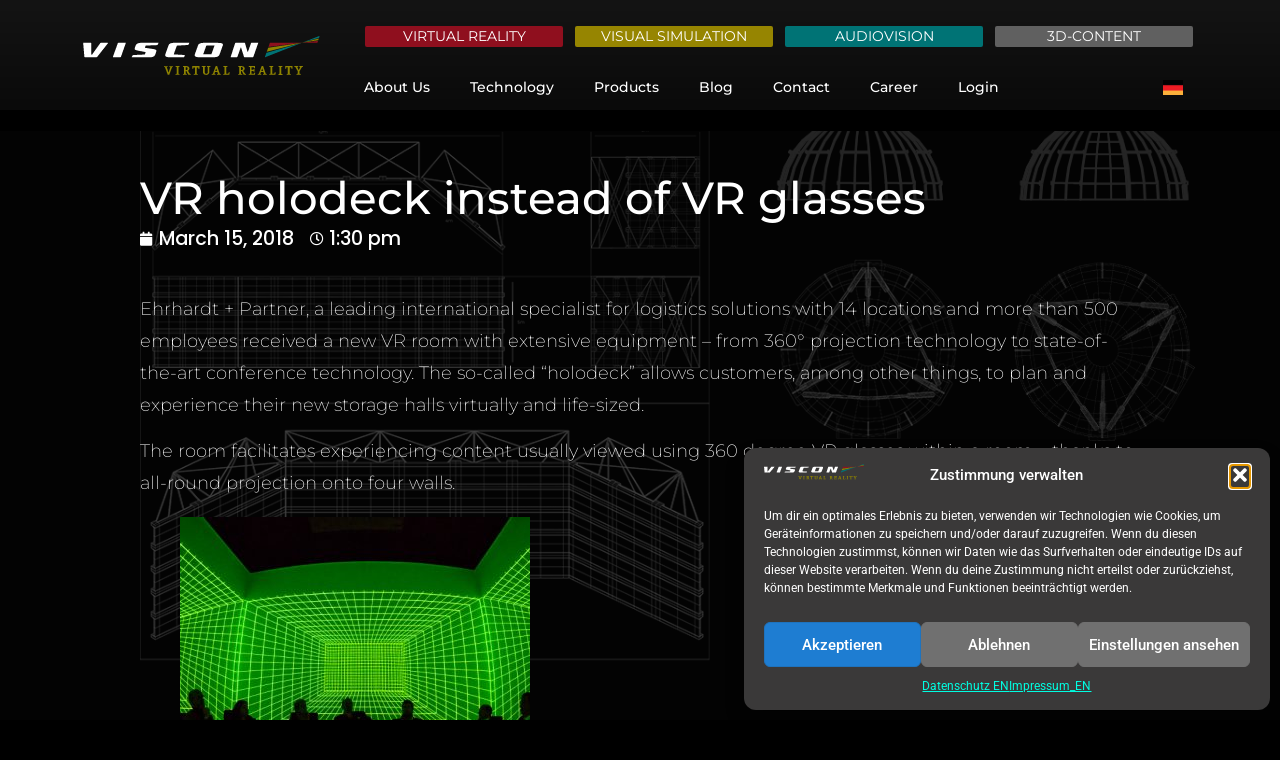

--- FILE ---
content_type: text/html; charset=UTF-8
request_url: https://viscon.de/en/vr-holodeck-statt-vr-brille-2/
body_size: 17055
content:
<!doctype html>
<html dir="ltr" lang="en-GB" prefix="og: https://ogp.me/ns#">
<head>
	<meta charset="UTF-8">
	<meta name="viewport" content="width=device-width, initial-scale=1">
	<link rel="profile" href="https://gmpg.org/xfn/11">
	<title>VR holodeck instead of VR glasses | Viscon</title>
<script>
window.koko_analytics = {"url":"https:\/\/viscon.de\/koko-analytics-collect.php","site_url":"https:\/\/viscon.de","post_id":2298,"method":"cookie","use_cookie":true};
</script>
	<style>img:is([sizes="auto" i], [sizes^="auto," i]) { contain-intrinsic-size: 3000px 1500px }</style>
	
		<!-- All in One SEO 4.8.5 - aioseo.com -->
	<meta name="description" content="360° VR room at Ehrhardt + Partner group headquarters: experiencing and planning life-sized storage halls with technical highlights from Viscon." />
	<meta name="robots" content="max-image-preview:large" />
	<meta name="author" content="Viscon"/>
	<link rel="canonical" href="https://viscon.de/en/vr-holodeck-statt-vr-brille-2/" />
	<meta name="generator" content="All in One SEO (AIOSEO) 4.8.5" />
		<meta property="og:locale" content="en_GB" />
		<meta property="og:site_name" content="Viscon | High-End-Projektionssysteme | VR und Simulation" />
		<meta property="og:type" content="article" />
		<meta property="og:title" content="VR holodeck instead of VR glasses | Viscon" />
		<meta property="og:description" content="360° VR room at Ehrhardt + Partner group headquarters: experiencing and planning life-sized storage halls with technical highlights from Viscon." />
		<meta property="og:url" content="https://viscon.de/en/vr-holodeck-statt-vr-brille-2/" />
		<meta property="article:published_time" content="2018-03-15T11:30:32+00:00" />
		<meta property="article:modified_time" content="2018-10-30T10:24:56+00:00" />
		<meta name="twitter:card" content="summary" />
		<meta name="twitter:title" content="VR holodeck instead of VR glasses | Viscon" />
		<meta name="twitter:description" content="360° VR room at Ehrhardt + Partner group headquarters: experiencing and planning life-sized storage halls with technical highlights from Viscon." />
		<script type="application/ld+json" class="aioseo-schema">
			{"@context":"https:\/\/schema.org","@graph":[{"@type":"Article","@id":"https:\/\/viscon.de\/en\/vr-holodeck-statt-vr-brille-2\/#article","name":"VR holodeck instead of VR glasses | Viscon","headline":"VR holodeck instead of VR glasses","author":{"@id":"https:\/\/viscon.de\/en\/author\/michael\/#author"},"publisher":{"@id":"https:\/\/viscon.de\/#organization"},"image":{"@type":"ImageObject","url":"https:\/\/viscon.de\/wp-content\/uploads\/2018\/03\/VR-Raum-Viscon-Erhardt-Partner-01.jpg","width":544,"height":316,"caption":"VR-Raum von Viscon f\u00fcr Erhardt und Partner"},"datePublished":"2018-03-15T13:30:32+02:00","dateModified":"2018-10-30T12:24:56+02:00","inLanguage":"en-GB","mainEntityOfPage":{"@id":"https:\/\/viscon.de\/en\/vr-holodeck-statt-vr-brille-2\/#webpage"},"isPartOf":{"@id":"https:\/\/viscon.de\/en\/vr-holodeck-statt-vr-brille-2\/#webpage"},"articleSection":"Audiovision, Industry, English, pll_5bd831243cdac"},{"@type":"BreadcrumbList","@id":"https:\/\/viscon.de\/en\/vr-holodeck-statt-vr-brille-2\/#breadcrumblist","itemListElement":[{"@type":"ListItem","@id":"https:\/\/viscon.de#listItem","position":1,"name":"Home","item":"https:\/\/viscon.de","nextItem":{"@type":"ListItem","@id":"https:\/\/viscon.de\/en\/category\/industry\/#listItem","name":"Industry"}},{"@type":"ListItem","@id":"https:\/\/viscon.de\/en\/category\/industry\/#listItem","position":2,"name":"Industry","item":"https:\/\/viscon.de\/en\/category\/industry\/","nextItem":{"@type":"ListItem","@id":"https:\/\/viscon.de\/en\/vr-holodeck-statt-vr-brille-2\/#listItem","name":"VR holodeck instead of VR glasses"},"previousItem":{"@type":"ListItem","@id":"https:\/\/viscon.de#listItem","name":"Home"}},{"@type":"ListItem","@id":"https:\/\/viscon.de\/en\/vr-holodeck-statt-vr-brille-2\/#listItem","position":3,"name":"VR holodeck instead of VR glasses","previousItem":{"@type":"ListItem","@id":"https:\/\/viscon.de\/en\/category\/industry\/#listItem","name":"Industry"}}]},{"@type":"Organization","@id":"https:\/\/viscon.de\/#organization","name":"Viscon","description":"High-End-Projektionssysteme | VR und Simulation","url":"https:\/\/viscon.de\/"},{"@type":"Person","@id":"https:\/\/viscon.de\/en\/author\/michael\/#author","url":"https:\/\/viscon.de\/en\/author\/michael\/","name":"Viscon","image":{"@type":"ImageObject","@id":"https:\/\/viscon.de\/en\/vr-holodeck-statt-vr-brille-2\/#authorImage","url":"https:\/\/secure.gravatar.com\/avatar\/1afe410da55a7b69a5d800a76c644881ad3d9e68b861140f76423fba63754658?s=96&d=mm&r=g","width":96,"height":96,"caption":"Viscon"}},{"@type":"WebPage","@id":"https:\/\/viscon.de\/en\/vr-holodeck-statt-vr-brille-2\/#webpage","url":"https:\/\/viscon.de\/en\/vr-holodeck-statt-vr-brille-2\/","name":"VR holodeck instead of VR glasses | Viscon","description":"360\u00b0 VR room at Ehrhardt + Partner group headquarters: experiencing and planning life-sized storage halls with technical highlights from Viscon.","inLanguage":"en-GB","isPartOf":{"@id":"https:\/\/viscon.de\/#website"},"breadcrumb":{"@id":"https:\/\/viscon.de\/en\/vr-holodeck-statt-vr-brille-2\/#breadcrumblist"},"author":{"@id":"https:\/\/viscon.de\/en\/author\/michael\/#author"},"creator":{"@id":"https:\/\/viscon.de\/en\/author\/michael\/#author"},"image":{"@type":"ImageObject","url":"https:\/\/viscon.de\/wp-content\/uploads\/2018\/03\/VR-Raum-Viscon-Erhardt-Partner-01.jpg","@id":"https:\/\/viscon.de\/en\/vr-holodeck-statt-vr-brille-2\/#mainImage","width":544,"height":316,"caption":"VR-Raum von Viscon f\u00fcr Erhardt und Partner"},"primaryImageOfPage":{"@id":"https:\/\/viscon.de\/en\/vr-holodeck-statt-vr-brille-2\/#mainImage"},"datePublished":"2018-03-15T13:30:32+02:00","dateModified":"2018-10-30T12:24:56+02:00"},{"@type":"WebSite","@id":"https:\/\/viscon.de\/#website","url":"https:\/\/viscon.de\/","name":"Viscon","description":"High-End-Projektionssysteme | VR und Simulation","inLanguage":"en-GB","publisher":{"@id":"https:\/\/viscon.de\/#organization"}}]}
		</script>
		<!-- All in One SEO -->

<link rel="alternate" href="https://viscon.de/vr-holodeck-statt-vr-brille/" hreflang="de" />
<link rel="alternate" href="https://viscon.de/en/vr-holodeck-statt-vr-brille-2/" hreflang="en" />
<link rel="alternate" type="application/rss+xml" title="Viscon &raquo; Feed" href="https://viscon.de/en/feed/" />
<link rel="alternate" type="application/rss+xml" title="Viscon &raquo; Comments Feed" href="https://viscon.de/en/comments/feed/" />
<script>
window._wpemojiSettings = {"baseUrl":"https:\/\/s.w.org\/images\/core\/emoji\/16.0.1\/72x72\/","ext":".png","svgUrl":"https:\/\/s.w.org\/images\/core\/emoji\/16.0.1\/svg\/","svgExt":".svg","source":{"concatemoji":"https:\/\/viscon.de\/wp-includes\/js\/wp-emoji-release.min.js?ver=6.8.3"}};
/*! This file is auto-generated */
!function(s,n){var o,i,e;function c(e){try{var t={supportTests:e,timestamp:(new Date).valueOf()};sessionStorage.setItem(o,JSON.stringify(t))}catch(e){}}function p(e,t,n){e.clearRect(0,0,e.canvas.width,e.canvas.height),e.fillText(t,0,0);var t=new Uint32Array(e.getImageData(0,0,e.canvas.width,e.canvas.height).data),a=(e.clearRect(0,0,e.canvas.width,e.canvas.height),e.fillText(n,0,0),new Uint32Array(e.getImageData(0,0,e.canvas.width,e.canvas.height).data));return t.every(function(e,t){return e===a[t]})}function u(e,t){e.clearRect(0,0,e.canvas.width,e.canvas.height),e.fillText(t,0,0);for(var n=e.getImageData(16,16,1,1),a=0;a<n.data.length;a++)if(0!==n.data[a])return!1;return!0}function f(e,t,n,a){switch(t){case"flag":return n(e,"\ud83c\udff3\ufe0f\u200d\u26a7\ufe0f","\ud83c\udff3\ufe0f\u200b\u26a7\ufe0f")?!1:!n(e,"\ud83c\udde8\ud83c\uddf6","\ud83c\udde8\u200b\ud83c\uddf6")&&!n(e,"\ud83c\udff4\udb40\udc67\udb40\udc62\udb40\udc65\udb40\udc6e\udb40\udc67\udb40\udc7f","\ud83c\udff4\u200b\udb40\udc67\u200b\udb40\udc62\u200b\udb40\udc65\u200b\udb40\udc6e\u200b\udb40\udc67\u200b\udb40\udc7f");case"emoji":return!a(e,"\ud83e\udedf")}return!1}function g(e,t,n,a){var r="undefined"!=typeof WorkerGlobalScope&&self instanceof WorkerGlobalScope?new OffscreenCanvas(300,150):s.createElement("canvas"),o=r.getContext("2d",{willReadFrequently:!0}),i=(o.textBaseline="top",o.font="600 32px Arial",{});return e.forEach(function(e){i[e]=t(o,e,n,a)}),i}function t(e){var t=s.createElement("script");t.src=e,t.defer=!0,s.head.appendChild(t)}"undefined"!=typeof Promise&&(o="wpEmojiSettingsSupports",i=["flag","emoji"],n.supports={everything:!0,everythingExceptFlag:!0},e=new Promise(function(e){s.addEventListener("DOMContentLoaded",e,{once:!0})}),new Promise(function(t){var n=function(){try{var e=JSON.parse(sessionStorage.getItem(o));if("object"==typeof e&&"number"==typeof e.timestamp&&(new Date).valueOf()<e.timestamp+604800&&"object"==typeof e.supportTests)return e.supportTests}catch(e){}return null}();if(!n){if("undefined"!=typeof Worker&&"undefined"!=typeof OffscreenCanvas&&"undefined"!=typeof URL&&URL.createObjectURL&&"undefined"!=typeof Blob)try{var e="postMessage("+g.toString()+"("+[JSON.stringify(i),f.toString(),p.toString(),u.toString()].join(",")+"));",a=new Blob([e],{type:"text/javascript"}),r=new Worker(URL.createObjectURL(a),{name:"wpTestEmojiSupports"});return void(r.onmessage=function(e){c(n=e.data),r.terminate(),t(n)})}catch(e){}c(n=g(i,f,p,u))}t(n)}).then(function(e){for(var t in e)n.supports[t]=e[t],n.supports.everything=n.supports.everything&&n.supports[t],"flag"!==t&&(n.supports.everythingExceptFlag=n.supports.everythingExceptFlag&&n.supports[t]);n.supports.everythingExceptFlag=n.supports.everythingExceptFlag&&!n.supports.flag,n.DOMReady=!1,n.readyCallback=function(){n.DOMReady=!0}}).then(function(){return e}).then(function(){var e;n.supports.everything||(n.readyCallback(),(e=n.source||{}).concatemoji?t(e.concatemoji):e.wpemoji&&e.twemoji&&(t(e.twemoji),t(e.wpemoji)))}))}((window,document),window._wpemojiSettings);
</script>
<style id='wp-emoji-styles-inline-css'>

	img.wp-smiley, img.emoji {
		display: inline !important;
		border: none !important;
		box-shadow: none !important;
		height: 1em !important;
		width: 1em !important;
		margin: 0 0.07em !important;
		vertical-align: -0.1em !important;
		background: none !important;
		padding: 0 !important;
	}
</style>
<link rel='stylesheet' id='wp-block-library-css' href='https://viscon.de/wp-includes/css/dist/block-library/style.min.css?ver=6.8.3' media='all' />
<style id='global-styles-inline-css'>
:root{--wp--preset--aspect-ratio--square: 1;--wp--preset--aspect-ratio--4-3: 4/3;--wp--preset--aspect-ratio--3-4: 3/4;--wp--preset--aspect-ratio--3-2: 3/2;--wp--preset--aspect-ratio--2-3: 2/3;--wp--preset--aspect-ratio--16-9: 16/9;--wp--preset--aspect-ratio--9-16: 9/16;--wp--preset--color--black: #000000;--wp--preset--color--cyan-bluish-gray: #abb8c3;--wp--preset--color--white: #ffffff;--wp--preset--color--pale-pink: #f78da7;--wp--preset--color--vivid-red: #cf2e2e;--wp--preset--color--luminous-vivid-orange: #ff6900;--wp--preset--color--luminous-vivid-amber: #fcb900;--wp--preset--color--light-green-cyan: #7bdcb5;--wp--preset--color--vivid-green-cyan: #00d084;--wp--preset--color--pale-cyan-blue: #8ed1fc;--wp--preset--color--vivid-cyan-blue: #0693e3;--wp--preset--color--vivid-purple: #9b51e0;--wp--preset--gradient--vivid-cyan-blue-to-vivid-purple: linear-gradient(135deg,rgba(6,147,227,1) 0%,rgb(155,81,224) 100%);--wp--preset--gradient--light-green-cyan-to-vivid-green-cyan: linear-gradient(135deg,rgb(122,220,180) 0%,rgb(0,208,130) 100%);--wp--preset--gradient--luminous-vivid-amber-to-luminous-vivid-orange: linear-gradient(135deg,rgba(252,185,0,1) 0%,rgba(255,105,0,1) 100%);--wp--preset--gradient--luminous-vivid-orange-to-vivid-red: linear-gradient(135deg,rgba(255,105,0,1) 0%,rgb(207,46,46) 100%);--wp--preset--gradient--very-light-gray-to-cyan-bluish-gray: linear-gradient(135deg,rgb(238,238,238) 0%,rgb(169,184,195) 100%);--wp--preset--gradient--cool-to-warm-spectrum: linear-gradient(135deg,rgb(74,234,220) 0%,rgb(151,120,209) 20%,rgb(207,42,186) 40%,rgb(238,44,130) 60%,rgb(251,105,98) 80%,rgb(254,248,76) 100%);--wp--preset--gradient--blush-light-purple: linear-gradient(135deg,rgb(255,206,236) 0%,rgb(152,150,240) 100%);--wp--preset--gradient--blush-bordeaux: linear-gradient(135deg,rgb(254,205,165) 0%,rgb(254,45,45) 50%,rgb(107,0,62) 100%);--wp--preset--gradient--luminous-dusk: linear-gradient(135deg,rgb(255,203,112) 0%,rgb(199,81,192) 50%,rgb(65,88,208) 100%);--wp--preset--gradient--pale-ocean: linear-gradient(135deg,rgb(255,245,203) 0%,rgb(182,227,212) 50%,rgb(51,167,181) 100%);--wp--preset--gradient--electric-grass: linear-gradient(135deg,rgb(202,248,128) 0%,rgb(113,206,126) 100%);--wp--preset--gradient--midnight: linear-gradient(135deg,rgb(2,3,129) 0%,rgb(40,116,252) 100%);--wp--preset--font-size--small: 13px;--wp--preset--font-size--medium: 20px;--wp--preset--font-size--large: 36px;--wp--preset--font-size--x-large: 42px;--wp--preset--spacing--20: 0.44rem;--wp--preset--spacing--30: 0.67rem;--wp--preset--spacing--40: 1rem;--wp--preset--spacing--50: 1.5rem;--wp--preset--spacing--60: 2.25rem;--wp--preset--spacing--70: 3.38rem;--wp--preset--spacing--80: 5.06rem;--wp--preset--shadow--natural: 6px 6px 9px rgba(0, 0, 0, 0.2);--wp--preset--shadow--deep: 12px 12px 50px rgba(0, 0, 0, 0.4);--wp--preset--shadow--sharp: 6px 6px 0px rgba(0, 0, 0, 0.2);--wp--preset--shadow--outlined: 6px 6px 0px -3px rgba(255, 255, 255, 1), 6px 6px rgba(0, 0, 0, 1);--wp--preset--shadow--crisp: 6px 6px 0px rgba(0, 0, 0, 1);}:root { --wp--style--global--content-size: 800px;--wp--style--global--wide-size: 1200px; }:where(body) { margin: 0; }.wp-site-blocks > .alignleft { float: left; margin-right: 2em; }.wp-site-blocks > .alignright { float: right; margin-left: 2em; }.wp-site-blocks > .aligncenter { justify-content: center; margin-left: auto; margin-right: auto; }:where(.wp-site-blocks) > * { margin-block-start: 24px; margin-block-end: 0; }:where(.wp-site-blocks) > :first-child { margin-block-start: 0; }:where(.wp-site-blocks) > :last-child { margin-block-end: 0; }:root { --wp--style--block-gap: 24px; }:root :where(.is-layout-flow) > :first-child{margin-block-start: 0;}:root :where(.is-layout-flow) > :last-child{margin-block-end: 0;}:root :where(.is-layout-flow) > *{margin-block-start: 24px;margin-block-end: 0;}:root :where(.is-layout-constrained) > :first-child{margin-block-start: 0;}:root :where(.is-layout-constrained) > :last-child{margin-block-end: 0;}:root :where(.is-layout-constrained) > *{margin-block-start: 24px;margin-block-end: 0;}:root :where(.is-layout-flex){gap: 24px;}:root :where(.is-layout-grid){gap: 24px;}.is-layout-flow > .alignleft{float: left;margin-inline-start: 0;margin-inline-end: 2em;}.is-layout-flow > .alignright{float: right;margin-inline-start: 2em;margin-inline-end: 0;}.is-layout-flow > .aligncenter{margin-left: auto !important;margin-right: auto !important;}.is-layout-constrained > .alignleft{float: left;margin-inline-start: 0;margin-inline-end: 2em;}.is-layout-constrained > .alignright{float: right;margin-inline-start: 2em;margin-inline-end: 0;}.is-layout-constrained > .aligncenter{margin-left: auto !important;margin-right: auto !important;}.is-layout-constrained > :where(:not(.alignleft):not(.alignright):not(.alignfull)){max-width: var(--wp--style--global--content-size);margin-left: auto !important;margin-right: auto !important;}.is-layout-constrained > .alignwide{max-width: var(--wp--style--global--wide-size);}body .is-layout-flex{display: flex;}.is-layout-flex{flex-wrap: wrap;align-items: center;}.is-layout-flex > :is(*, div){margin: 0;}body .is-layout-grid{display: grid;}.is-layout-grid > :is(*, div){margin: 0;}body{padding-top: 0px;padding-right: 0px;padding-bottom: 0px;padding-left: 0px;}a:where(:not(.wp-element-button)){text-decoration: underline;}:root :where(.wp-element-button, .wp-block-button__link){background-color: #32373c;border-width: 0;color: #fff;font-family: inherit;font-size: inherit;line-height: inherit;padding: calc(0.667em + 2px) calc(1.333em + 2px);text-decoration: none;}.has-black-color{color: var(--wp--preset--color--black) !important;}.has-cyan-bluish-gray-color{color: var(--wp--preset--color--cyan-bluish-gray) !important;}.has-white-color{color: var(--wp--preset--color--white) !important;}.has-pale-pink-color{color: var(--wp--preset--color--pale-pink) !important;}.has-vivid-red-color{color: var(--wp--preset--color--vivid-red) !important;}.has-luminous-vivid-orange-color{color: var(--wp--preset--color--luminous-vivid-orange) !important;}.has-luminous-vivid-amber-color{color: var(--wp--preset--color--luminous-vivid-amber) !important;}.has-light-green-cyan-color{color: var(--wp--preset--color--light-green-cyan) !important;}.has-vivid-green-cyan-color{color: var(--wp--preset--color--vivid-green-cyan) !important;}.has-pale-cyan-blue-color{color: var(--wp--preset--color--pale-cyan-blue) !important;}.has-vivid-cyan-blue-color{color: var(--wp--preset--color--vivid-cyan-blue) !important;}.has-vivid-purple-color{color: var(--wp--preset--color--vivid-purple) !important;}.has-black-background-color{background-color: var(--wp--preset--color--black) !important;}.has-cyan-bluish-gray-background-color{background-color: var(--wp--preset--color--cyan-bluish-gray) !important;}.has-white-background-color{background-color: var(--wp--preset--color--white) !important;}.has-pale-pink-background-color{background-color: var(--wp--preset--color--pale-pink) !important;}.has-vivid-red-background-color{background-color: var(--wp--preset--color--vivid-red) !important;}.has-luminous-vivid-orange-background-color{background-color: var(--wp--preset--color--luminous-vivid-orange) !important;}.has-luminous-vivid-amber-background-color{background-color: var(--wp--preset--color--luminous-vivid-amber) !important;}.has-light-green-cyan-background-color{background-color: var(--wp--preset--color--light-green-cyan) !important;}.has-vivid-green-cyan-background-color{background-color: var(--wp--preset--color--vivid-green-cyan) !important;}.has-pale-cyan-blue-background-color{background-color: var(--wp--preset--color--pale-cyan-blue) !important;}.has-vivid-cyan-blue-background-color{background-color: var(--wp--preset--color--vivid-cyan-blue) !important;}.has-vivid-purple-background-color{background-color: var(--wp--preset--color--vivid-purple) !important;}.has-black-border-color{border-color: var(--wp--preset--color--black) !important;}.has-cyan-bluish-gray-border-color{border-color: var(--wp--preset--color--cyan-bluish-gray) !important;}.has-white-border-color{border-color: var(--wp--preset--color--white) !important;}.has-pale-pink-border-color{border-color: var(--wp--preset--color--pale-pink) !important;}.has-vivid-red-border-color{border-color: var(--wp--preset--color--vivid-red) !important;}.has-luminous-vivid-orange-border-color{border-color: var(--wp--preset--color--luminous-vivid-orange) !important;}.has-luminous-vivid-amber-border-color{border-color: var(--wp--preset--color--luminous-vivid-amber) !important;}.has-light-green-cyan-border-color{border-color: var(--wp--preset--color--light-green-cyan) !important;}.has-vivid-green-cyan-border-color{border-color: var(--wp--preset--color--vivid-green-cyan) !important;}.has-pale-cyan-blue-border-color{border-color: var(--wp--preset--color--pale-cyan-blue) !important;}.has-vivid-cyan-blue-border-color{border-color: var(--wp--preset--color--vivid-cyan-blue) !important;}.has-vivid-purple-border-color{border-color: var(--wp--preset--color--vivid-purple) !important;}.has-vivid-cyan-blue-to-vivid-purple-gradient-background{background: var(--wp--preset--gradient--vivid-cyan-blue-to-vivid-purple) !important;}.has-light-green-cyan-to-vivid-green-cyan-gradient-background{background: var(--wp--preset--gradient--light-green-cyan-to-vivid-green-cyan) !important;}.has-luminous-vivid-amber-to-luminous-vivid-orange-gradient-background{background: var(--wp--preset--gradient--luminous-vivid-amber-to-luminous-vivid-orange) !important;}.has-luminous-vivid-orange-to-vivid-red-gradient-background{background: var(--wp--preset--gradient--luminous-vivid-orange-to-vivid-red) !important;}.has-very-light-gray-to-cyan-bluish-gray-gradient-background{background: var(--wp--preset--gradient--very-light-gray-to-cyan-bluish-gray) !important;}.has-cool-to-warm-spectrum-gradient-background{background: var(--wp--preset--gradient--cool-to-warm-spectrum) !important;}.has-blush-light-purple-gradient-background{background: var(--wp--preset--gradient--blush-light-purple) !important;}.has-blush-bordeaux-gradient-background{background: var(--wp--preset--gradient--blush-bordeaux) !important;}.has-luminous-dusk-gradient-background{background: var(--wp--preset--gradient--luminous-dusk) !important;}.has-pale-ocean-gradient-background{background: var(--wp--preset--gradient--pale-ocean) !important;}.has-electric-grass-gradient-background{background: var(--wp--preset--gradient--electric-grass) !important;}.has-midnight-gradient-background{background: var(--wp--preset--gradient--midnight) !important;}.has-small-font-size{font-size: var(--wp--preset--font-size--small) !important;}.has-medium-font-size{font-size: var(--wp--preset--font-size--medium) !important;}.has-large-font-size{font-size: var(--wp--preset--font-size--large) !important;}.has-x-large-font-size{font-size: var(--wp--preset--font-size--x-large) !important;}
:root :where(.wp-block-pullquote){font-size: 1.5em;line-height: 1.6;}
</style>
<link rel='stylesheet' id='cmplz-general-css' href='https://viscon.de/wp-content/plugins/complianz-gdpr/assets/css/cookieblocker.min.css?ver=1754638437' media='all' />
<link rel='stylesheet' id='hello-elementor-css' href='https://viscon.de/wp-content/themes/hello-elementor/style.min.css?ver=3.3.0' media='all' />
<link rel='stylesheet' id='hello-elementor-theme-style-css' href='https://viscon.de/wp-content/themes/hello-elementor/theme.min.css?ver=3.3.0' media='all' />
<link rel='stylesheet' id='elementor-frontend-css' href='https://viscon.de/wp-content/plugins/elementor/assets/css/frontend.min.css?ver=3.30.2' media='all' />
<link rel='stylesheet' id='widget-heading-css' href='https://viscon.de/wp-content/plugins/elementor/assets/css/widget-heading.min.css?ver=3.30.2' media='all' />
<link rel='stylesheet' id='widget-post-info-css' href='https://viscon.de/wp-content/plugins/elementor-pro/assets/css/widget-post-info.min.css?ver=3.30.0' media='all' />
<link rel='stylesheet' id='widget-icon-list-css' href='https://viscon.de/wp-content/plugins/elementor/assets/css/widget-icon-list.min.css?ver=3.30.2' media='all' />
<link rel='stylesheet' id='elementor-icons-shared-0-css' href='https://viscon.de/wp-content/plugins/elementor/assets/lib/font-awesome/css/fontawesome.min.css?ver=5.15.3' media='all' />
<link rel='stylesheet' id='elementor-icons-fa-regular-css' href='https://viscon.de/wp-content/plugins/elementor/assets/lib/font-awesome/css/regular.min.css?ver=5.15.3' media='all' />
<link rel='stylesheet' id='elementor-icons-fa-solid-css' href='https://viscon.de/wp-content/plugins/elementor/assets/lib/font-awesome/css/solid.min.css?ver=5.15.3' media='all' />
<link rel='stylesheet' id='widget-post-navigation-css' href='https://viscon.de/wp-content/plugins/elementor-pro/assets/css/widget-post-navigation.min.css?ver=3.30.0' media='all' />
<link rel='stylesheet' id='elementor-icons-css' href='https://viscon.de/wp-content/plugins/elementor/assets/lib/eicons/css/elementor-icons.min.css?ver=5.43.0' media='all' />
<link rel='stylesheet' id='elementor-post-2912-css' href='https://viscon.de/wp-content/uploads/elementor/css/post-2912.css?ver=1768943070' media='all' />
<link rel='stylesheet' id='elementor-post-13350-css' href='https://viscon.de/wp-content/uploads/elementor/css/post-13350.css?ver=1768943092' media='all' />
<link rel='stylesheet' id='elementor-gf-local-roboto-css' href='https://viscon.de/wp-content/uploads/elementor/google-fonts/css/roboto.css?ver=1743000204' media='all' />
<link rel='stylesheet' id='elementor-gf-local-robotoslab-css' href='https://viscon.de/wp-content/uploads/elementor/google-fonts/css/robotoslab.css?ver=1743000206' media='all' />
<link rel='stylesheet' id='elementor-gf-local-poppins-css' href='https://viscon.de/wp-content/uploads/elementor/google-fonts/css/poppins.css?ver=1743000207' media='all' />
<link rel='stylesheet' id='elementor-gf-local-montserrat-css' href='https://viscon.de/wp-content/uploads/elementor/google-fonts/css/montserrat.css?ver=1743000211' media='all' />
<script src="https://viscon.de/wp-includes/js/jquery/jquery.min.js?ver=3.7.1" id="jquery-core-js"></script>
<script src="https://viscon.de/wp-includes/js/jquery/jquery-migrate.min.js?ver=3.4.1" id="jquery-migrate-js"></script>
<link rel="https://api.w.org/" href="https://viscon.de/wp-json/" /><link rel="alternate" title="JSON" type="application/json" href="https://viscon.de/wp-json/wp/v2/posts/2298" /><link rel="EditURI" type="application/rsd+xml" title="RSD" href="https://viscon.de/xmlrpc.php?rsd" />
<meta name="generator" content="WordPress 6.8.3" />
<link rel='shortlink' href='https://viscon.de/?p=2298' />
<link rel="alternate" title="oEmbed (JSON)" type="application/json+oembed" href="https://viscon.de/wp-json/oembed/1.0/embed?url=https%3A%2F%2Fviscon.de%2Fen%2Fvr-holodeck-statt-vr-brille-2%2F" />
<link rel="alternate" title="oEmbed (XML)" type="text/xml+oembed" href="https://viscon.de/wp-json/oembed/1.0/embed?url=https%3A%2F%2Fviscon.de%2Fen%2Fvr-holodeck-statt-vr-brille-2%2F&#038;format=xml" />
			<style>.cmplz-hidden {
					display: none !important;
				}</style><meta name="generator" content="Elementor 3.30.2; features: additional_custom_breakpoints, e_element_cache; settings: css_print_method-external, google_font-enabled, font_display-swap">
			<style>
				.e-con.e-parent:nth-of-type(n+4):not(.e-lazyloaded):not(.e-no-lazyload),
				.e-con.e-parent:nth-of-type(n+4):not(.e-lazyloaded):not(.e-no-lazyload) * {
					background-image: none !important;
				}
				@media screen and (max-height: 1024px) {
					.e-con.e-parent:nth-of-type(n+3):not(.e-lazyloaded):not(.e-no-lazyload),
					.e-con.e-parent:nth-of-type(n+3):not(.e-lazyloaded):not(.e-no-lazyload) * {
						background-image: none !important;
					}
				}
				@media screen and (max-height: 640px) {
					.e-con.e-parent:nth-of-type(n+2):not(.e-lazyloaded):not(.e-no-lazyload),
					.e-con.e-parent:nth-of-type(n+2):not(.e-lazyloaded):not(.e-no-lazyload) * {
						background-image: none !important;
					}
				}
			</style>
			<link rel="icon" href="https://viscon.de/wp-content/uploads/2024/02/cropped-512x512-1-32x32.png" sizes="32x32" />
<link rel="icon" href="https://viscon.de/wp-content/uploads/2024/02/cropped-512x512-1-192x192.png" sizes="192x192" />
<link rel="apple-touch-icon" href="https://viscon.de/wp-content/uploads/2024/02/cropped-512x512-1-180x180.png" />
<meta name="msapplication-TileImage" content="https://viscon.de/wp-content/uploads/2024/02/cropped-512x512-1-270x270.png" />
</head>
<body data-cmplz=1 class="wp-singular post-template-default single single-post postid-2298 single-format-standard wp-embed-responsive wp-theme-hello-elementor theme-default elementor-default elementor-kit-2912 elementor-page-13350">


<a class="skip-link screen-reader-text" href="#content">Skip to content</a>

		<div data-elementor-type="single-post" data-elementor-id="13350" class="elementor elementor-13350 elementor-location-single post-2298 post type-post status-publish format-standard has-post-thumbnail hentry category-audiovision-en category-industry" data-elementor-post-type="elementor_library">
					<section class="elementor-section elementor-top-section elementor-element elementor-element-c45e6eb elementor-section-full_width elementor-section-height-default elementor-section-height-default" data-id="c45e6eb" data-element_type="section" id="de-header-main">
						<div class="elementor-container elementor-column-gap-default">
					<div class="elementor-column elementor-col-100 elementor-top-column elementor-element elementor-element-67a71df" data-id="67a71df" data-element_type="column">
			<div class="elementor-widget-wrap elementor-element-populated">
						<div class="elementor-element elementor-element-bd4f0e3 elementor-widget__width-inherit elementor-widget elementor-widget-template" data-id="bd4f0e3" data-element_type="widget" data-widget_type="template.default">
				<div class="elementor-widget-container">
							<div class="elementor-template">
					<div data-elementor-type="section" data-elementor-id="6300" class="elementor elementor-6300 elementor-location-single" data-elementor-post-type="elementor_library">
					<section class="elementor-section elementor-top-section elementor-element elementor-element-cd332f3 elementor-hidden-mobile elementor-section-boxed elementor-section-height-default elementor-section-height-default" data-id="cd332f3" data-element_type="section" data-settings="{&quot;background_background&quot;:&quot;gradient&quot;,&quot;sticky&quot;:&quot;top&quot;,&quot;sticky_on&quot;:[&quot;desktop&quot;,&quot;tablet&quot;,&quot;mobile&quot;],&quot;sticky_offset&quot;:0,&quot;sticky_effects_offset&quot;:0,&quot;sticky_anchor_link_offset&quot;:0}">
						<div class="elementor-container elementor-column-gap-default">
					<div class="elementor-column elementor-col-50 elementor-top-column elementor-element elementor-element-f4a0a6a" data-id="f4a0a6a" data-element_type="column">
			<div class="elementor-widget-wrap elementor-element-populated">
						<div class="elementor-element elementor-element-4376d84 elementor-widget__width-initial elementor-widget elementor-widget-image" data-id="4376d84" data-element_type="widget" data-widget_type="image.default">
				<div class="elementor-widget-container">
																<a href="https://viscon.de">
							<img loading="lazy" width="1" height="1" src="https://viscon.de/wp-content/uploads/2023/07/viscon-logo_white.svg" class="attachment-medium_large size-medium_large wp-image-4835" alt="" />								</a>
															</div>
				</div>
					</div>
		</div>
				<div class="elementor-column elementor-col-50 elementor-top-column elementor-element elementor-element-d21aacd" data-id="d21aacd" data-element_type="column">
			<div class="elementor-widget-wrap elementor-element-populated">
						<section class="elementor-section elementor-inner-section elementor-element elementor-element-a6b8757 elementor-section-boxed elementor-section-height-default elementor-section-height-default" data-id="a6b8757" data-element_type="section">
						<div class="elementor-container elementor-column-gap-default">
					<div class="elementor-column elementor-col-25 elementor-inner-column elementor-element elementor-element-7b4a7e1" data-id="7b4a7e1" data-element_type="column">
			<div class="elementor-widget-wrap elementor-element-populated">
						<div class="elementor-element elementor-element-e003ec7 elementor-align-justify elementor-widget elementor-widget-button" data-id="e003ec7" data-element_type="widget" data-widget_type="button.default">
				<div class="elementor-widget-container">
									<div class="elementor-button-wrapper">
					<a class="elementor-button elementor-button-link elementor-size-xs" href="https://viscon.de/vr/">
						<span class="elementor-button-content-wrapper">
									<span class="elementor-button-text">Virtual Reality</span>
					</span>
					</a>
				</div>
								</div>
				</div>
					</div>
		</div>
				<div class="elementor-column elementor-col-25 elementor-inner-column elementor-element elementor-element-a768487" data-id="a768487" data-element_type="column">
			<div class="elementor-widget-wrap elementor-element-populated">
						<div class="elementor-element elementor-element-c038b70 elementor-align-justify elementor-tablet-align-justify elementor-widget elementor-widget-button" data-id="c038b70" data-element_type="widget" data-widget_type="button.default">
				<div class="elementor-widget-container">
									<div class="elementor-button-wrapper">
					<a class="elementor-button elementor-button-link elementor-size-xs" href="https://viscon.de/simulation/">
						<span class="elementor-button-content-wrapper">
									<span class="elementor-button-text">Visual Simulation</span>
					</span>
					</a>
				</div>
								</div>
				</div>
					</div>
		</div>
				<div class="elementor-column elementor-col-25 elementor-inner-column elementor-element elementor-element-399e46b" data-id="399e46b" data-element_type="column">
			<div class="elementor-widget-wrap elementor-element-populated">
						<div class="elementor-element elementor-element-873fe4f elementor-align-justify elementor-widget elementor-widget-button" data-id="873fe4f" data-element_type="widget" data-widget_type="button.default">
				<div class="elementor-widget-container">
									<div class="elementor-button-wrapper">
					<a class="elementor-button elementor-button-link elementor-size-xs" href="https://viscon.de/audiovision/">
						<span class="elementor-button-content-wrapper">
									<span class="elementor-button-text">Audiovision</span>
					</span>
					</a>
				</div>
								</div>
				</div>
					</div>
		</div>
				<div class="elementor-column elementor-col-25 elementor-inner-column elementor-element elementor-element-ba752e0" data-id="ba752e0" data-element_type="column">
			<div class="elementor-widget-wrap elementor-element-populated">
						<div class="elementor-element elementor-element-5a6994c elementor-align-justify elementor-widget elementor-widget-button" data-id="5a6994c" data-element_type="widget" data-widget_type="button.default">
				<div class="elementor-widget-container">
									<div class="elementor-button-wrapper">
					<a class="elementor-button elementor-button-link elementor-size-xs" href="https://viscon.de/medienproduktion/">
						<span class="elementor-button-content-wrapper">
									<span class="elementor-button-text">3D-Content</span>
					</span>
					</a>
				</div>
								</div>
				</div>
					</div>
		</div>
					</div>
		</section>
				<section class="elementor-section elementor-inner-section elementor-element elementor-element-e5fbdc0 elementor-section-boxed elementor-section-height-default elementor-section-height-default" data-id="e5fbdc0" data-element_type="section">
						<div class="elementor-container elementor-column-gap-default">
					<div class="elementor-column elementor-col-50 elementor-inner-column elementor-element elementor-element-689277a" data-id="689277a" data-element_type="column">
			<div class="elementor-widget-wrap elementor-element-populated">
						<div class="elementor-element elementor-element-3608977 elementor-nav-menu--dropdown-mobile elementor-nav-menu__text-align-aside elementor-nav-menu--toggle elementor-nav-menu--burger elementor-widget elementor-widget-nav-menu" data-id="3608977" data-element_type="widget" data-settings="{&quot;toggle_icon_hover_animation&quot;:&quot;grow&quot;,&quot;layout&quot;:&quot;horizontal&quot;,&quot;submenu_icon&quot;:{&quot;value&quot;:&quot;&lt;i class=\&quot;fas fa-caret-down\&quot;&gt;&lt;\/i&gt;&quot;,&quot;library&quot;:&quot;fa-solid&quot;},&quot;toggle&quot;:&quot;burger&quot;}" data-widget_type="nav-menu.default">
				<div class="elementor-widget-container">
								<nav aria-label="Menu" class="elementor-nav-menu--main elementor-nav-menu__container elementor-nav-menu--layout-horizontal e--pointer-none">
				<ul id="menu-1-3608977" class="elementor-nav-menu"><li class="menu-item menu-item-type-post_type menu-item-object-page menu-item-13159"><a href="https://viscon.de/ueber-uns/" class="elementor-item">Über uns</a></li>
<li class="menu-item menu-item-type-post_type menu-item-object-page menu-item-13161"><a href="https://viscon.de/technik-abc/" class="elementor-item">Technik</a></li>
<li class="menu-item menu-item-type-post_type menu-item-object-page menu-item-13795"><a href="https://viscon.de/produkte/" class="elementor-item">Produkte</a></li>
<li class="menu-item menu-item-type-post_type menu-item-object-page menu-item-13160"><a href="https://viscon.de/blog/" class="elementor-item">Blog</a></li>
<li class="menu-item menu-item-type-post_type menu-item-object-page menu-item-13162"><a href="https://viscon.de/kontakt/" class="elementor-item">Kontakt</a></li>
<li class="menu-item menu-item-type-post_type menu-item-object-page menu-item-13163"><a href="https://viscon.de/karriere/" class="elementor-item">Karriere</a></li>
<li class="menu-item menu-item-type-post_type menu-item-object-page menu-item-13164"><a href="https://viscon.de/login/" class="elementor-item">Login</a></li>
</ul>			</nav>
					<div class="elementor-menu-toggle" role="button" tabindex="0" aria-label="Menu Toggle" aria-expanded="false">
			<i aria-hidden="true" role="presentation" class="elementor-menu-toggle__icon--open elementor-animation-grow eicon-menu-bar"></i><i aria-hidden="true" role="presentation" class="elementor-menu-toggle__icon--close elementor-animation-grow eicon-close"></i>		</div>
					<nav class="elementor-nav-menu--dropdown elementor-nav-menu__container" aria-hidden="true">
				<ul id="menu-2-3608977" class="elementor-nav-menu"><li class="menu-item menu-item-type-post_type menu-item-object-page menu-item-13159"><a href="https://viscon.de/ueber-uns/" class="elementor-item" tabindex="-1">Über uns</a></li>
<li class="menu-item menu-item-type-post_type menu-item-object-page menu-item-13161"><a href="https://viscon.de/technik-abc/" class="elementor-item" tabindex="-1">Technik</a></li>
<li class="menu-item menu-item-type-post_type menu-item-object-page menu-item-13795"><a href="https://viscon.de/produkte/" class="elementor-item" tabindex="-1">Produkte</a></li>
<li class="menu-item menu-item-type-post_type menu-item-object-page menu-item-13160"><a href="https://viscon.de/blog/" class="elementor-item" tabindex="-1">Blog</a></li>
<li class="menu-item menu-item-type-post_type menu-item-object-page menu-item-13162"><a href="https://viscon.de/kontakt/" class="elementor-item" tabindex="-1">Kontakt</a></li>
<li class="menu-item menu-item-type-post_type menu-item-object-page menu-item-13163"><a href="https://viscon.de/karriere/" class="elementor-item" tabindex="-1">Karriere</a></li>
<li class="menu-item menu-item-type-post_type menu-item-object-page menu-item-13164"><a href="https://viscon.de/login/" class="elementor-item" tabindex="-1">Login</a></li>
</ul>			</nav>
						</div>
				</div>
					</div>
		</div>
				<div class="elementor-column elementor-col-50 elementor-inner-column elementor-element elementor-element-920f219" data-id="920f219" data-element_type="column">
			<div class="elementor-widget-wrap elementor-element-populated">
						<div class="elementor-element elementor-element-7bb9af6 cpel-switcher--layout-vertical cpel-switcher--align-center cpel-switcher--aspect-ratio-43 elementor-widget elementor-widget-polylang-language-switcher" data-id="7bb9af6" data-element_type="widget" data-widget_type="polylang-language-switcher.default">
				<div class="elementor-widget-container">
					<nav class="cpel-switcher__nav"><ul class="cpel-switcher__list"><li class="cpel-switcher__lang"><a lang="de-DE" hreflang="de-DE" href="https://viscon.de/vr-holodeck-statt-vr-brille/"><span class="cpel-switcher__flag"><img src="https://viscon.de/wp-content/polylang/de_DE.jpg" alt="Deutsch" /></span></a></li></ul></nav>				</div>
				</div>
					</div>
		</div>
					</div>
		</section>
					</div>
		</div>
					</div>
		</section>
				</div>
				</div>
						</div>
				</div>
					</div>
		</div>
					</div>
		</section>
				<section class="elementor-section elementor-top-section elementor-element elementor-element-7216ef4 elementor-section-full_width elementor-section-height-default elementor-section-height-default" data-id="7216ef4" data-element_type="section" id="en-header-main">
						<div class="elementor-container elementor-column-gap-default">
					<div class="elementor-column elementor-col-100 elementor-top-column elementor-element elementor-element-37e82e5" data-id="37e82e5" data-element_type="column">
			<div class="elementor-widget-wrap elementor-element-populated">
						<div class="elementor-element elementor-element-f090676 elementor-widget__width-inherit elementor-widget elementor-widget-template" data-id="f090676" data-element_type="widget" data-widget_type="template.default">
				<div class="elementor-widget-container">
							<div class="elementor-template">
					<div data-elementor-type="section" data-elementor-id="9055" class="elementor elementor-9055 elementor-location-single" data-elementor-post-type="elementor_library">
					<section class="elementor-section elementor-top-section elementor-element elementor-element-89b35ea elementor-hidden-mobile elementor-section-boxed elementor-section-height-default elementor-section-height-default" data-id="89b35ea" data-element_type="section" data-settings="{&quot;background_background&quot;:&quot;gradient&quot;,&quot;sticky&quot;:&quot;top&quot;,&quot;sticky_on&quot;:[&quot;desktop&quot;,&quot;tablet&quot;,&quot;mobile&quot;],&quot;sticky_offset&quot;:0,&quot;sticky_effects_offset&quot;:0,&quot;sticky_anchor_link_offset&quot;:0}">
						<div class="elementor-container elementor-column-gap-default">
					<div class="elementor-column elementor-col-50 elementor-top-column elementor-element elementor-element-e69664a" data-id="e69664a" data-element_type="column">
			<div class="elementor-widget-wrap elementor-element-populated">
						<div class="elementor-element elementor-element-cf1ab59 elementor-widget__width-initial elementor-widget elementor-widget-image" data-id="cf1ab59" data-element_type="widget" data-widget_type="image.default">
				<div class="elementor-widget-container">
																<a href="https://viscon.de/en/">
							<img loading="lazy" width="1" height="1" src="https://viscon.de/wp-content/uploads/2023/07/viscon-logo_white.svg" class="attachment-medium_large size-medium_large wp-image-4835" alt="" />								</a>
															</div>
				</div>
					</div>
		</div>
				<div class="elementor-column elementor-col-50 elementor-top-column elementor-element elementor-element-95613c2" data-id="95613c2" data-element_type="column">
			<div class="elementor-widget-wrap elementor-element-populated">
						<section class="elementor-section elementor-inner-section elementor-element elementor-element-b13e0b5 elementor-section-boxed elementor-section-height-default elementor-section-height-default" data-id="b13e0b5" data-element_type="section">
						<div class="elementor-container elementor-column-gap-default">
					<div class="elementor-column elementor-col-25 elementor-inner-column elementor-element elementor-element-50254ee" data-id="50254ee" data-element_type="column">
			<div class="elementor-widget-wrap elementor-element-populated">
						<div class="elementor-element elementor-element-cc3fda5 elementor-align-justify elementor-widget elementor-widget-button" data-id="cc3fda5" data-element_type="widget" data-widget_type="button.default">
				<div class="elementor-widget-container">
									<div class="elementor-button-wrapper">
					<a class="elementor-button elementor-button-link elementor-size-xs" href="https://viscon.de/en/vr-2/">
						<span class="elementor-button-content-wrapper">
									<span class="elementor-button-text">Virtual Reality</span>
					</span>
					</a>
				</div>
								</div>
				</div>
					</div>
		</div>
				<div class="elementor-column elementor-col-25 elementor-inner-column elementor-element elementor-element-97b7461" data-id="97b7461" data-element_type="column">
			<div class="elementor-widget-wrap elementor-element-populated">
						<div class="elementor-element elementor-element-8deb81a elementor-align-justify elementor-tablet-align-justify elementor-widget elementor-widget-button" data-id="8deb81a" data-element_type="widget" data-widget_type="button.default">
				<div class="elementor-widget-container">
									<div class="elementor-button-wrapper">
					<a class="elementor-button elementor-button-link elementor-size-xs" href="https://viscon.de/en/simulation-2/">
						<span class="elementor-button-content-wrapper">
									<span class="elementor-button-text">Visual Simulation</span>
					</span>
					</a>
				</div>
								</div>
				</div>
					</div>
		</div>
				<div class="elementor-column elementor-col-25 elementor-inner-column elementor-element elementor-element-c67f3bb" data-id="c67f3bb" data-element_type="column">
			<div class="elementor-widget-wrap elementor-element-populated">
						<div class="elementor-element elementor-element-6add024 elementor-align-justify elementor-widget elementor-widget-button" data-id="6add024" data-element_type="widget" data-widget_type="button.default">
				<div class="elementor-widget-container">
									<div class="elementor-button-wrapper">
					<a class="elementor-button elementor-button-link elementor-size-xs" href="https://viscon.de/en/audiovision-2/">
						<span class="elementor-button-content-wrapper">
									<span class="elementor-button-text">Audiovision</span>
					</span>
					</a>
				</div>
								</div>
				</div>
					</div>
		</div>
				<div class="elementor-column elementor-col-25 elementor-inner-column elementor-element elementor-element-2b2a8f0" data-id="2b2a8f0" data-element_type="column">
			<div class="elementor-widget-wrap elementor-element-populated">
						<div class="elementor-element elementor-element-755aae6 elementor-align-justify elementor-widget elementor-widget-button" data-id="755aae6" data-element_type="widget" data-widget_type="button.default">
				<div class="elementor-widget-container">
									<div class="elementor-button-wrapper">
					<a class="elementor-button elementor-button-link elementor-size-xs" href="https://viscon.de/en/mediaproduction/">
						<span class="elementor-button-content-wrapper">
									<span class="elementor-button-text">3D-Content</span>
					</span>
					</a>
				</div>
								</div>
				</div>
					</div>
		</div>
					</div>
		</section>
				<section class="elementor-section elementor-inner-section elementor-element elementor-element-4fe1a82 elementor-section-boxed elementor-section-height-default elementor-section-height-default" data-id="4fe1a82" data-element_type="section">
						<div class="elementor-container elementor-column-gap-default">
					<div class="elementor-column elementor-col-50 elementor-inner-column elementor-element elementor-element-61e5cab" data-id="61e5cab" data-element_type="column">
			<div class="elementor-widget-wrap elementor-element-populated">
						<div class="elementor-element elementor-element-506e58f elementor-nav-menu--dropdown-mobile elementor-nav-menu__text-align-aside elementor-nav-menu--toggle elementor-nav-menu--burger elementor-widget elementor-widget-nav-menu" data-id="506e58f" data-element_type="widget" data-settings="{&quot;toggle_icon_hover_animation&quot;:&quot;grow&quot;,&quot;layout&quot;:&quot;horizontal&quot;,&quot;submenu_icon&quot;:{&quot;value&quot;:&quot;&lt;i class=\&quot;fas fa-caret-down\&quot;&gt;&lt;\/i&gt;&quot;,&quot;library&quot;:&quot;fa-solid&quot;},&quot;toggle&quot;:&quot;burger&quot;}" data-widget_type="nav-menu.default">
				<div class="elementor-widget-container">
								<nav aria-label="Menu" class="elementor-nav-menu--main elementor-nav-menu__container elementor-nav-menu--layout-horizontal e--pointer-none">
				<ul id="menu-1-506e58f" class="elementor-nav-menu"><li class="menu-item menu-item-type-post_type menu-item-object-page menu-item-9129"><a href="https://viscon.de/en/aboutus/" class="elementor-item">About Us</a></li>
<li class="menu-item menu-item-type-post_type menu-item-object-page menu-item-9199"><a href="https://viscon.de/en/technology/" class="elementor-item">Technology</a></li>
<li class="menu-item menu-item-type-post_type menu-item-object-page menu-item-13793"><a href="https://viscon.de/en/products/" class="elementor-item">Products</a></li>
<li class="menu-item menu-item-type-post_type menu-item-object-page menu-item-9130"><a href="https://viscon.de/en/blog-2/" class="elementor-item">Blog</a></li>
<li class="menu-item menu-item-type-post_type menu-item-object-page menu-item-9131"><a href="https://viscon.de/en/contact/" class="elementor-item">Contact</a></li>
<li class="menu-item menu-item-type-post_type menu-item-object-page menu-item-9132"><a href="https://viscon.de/en/career/" class="elementor-item">Career</a></li>
<li class="menu-item menu-item-type-post_type menu-item-object-page menu-item-9200"><a href="https://viscon.de/en/login-2/" class="elementor-item">Login</a></li>
</ul>			</nav>
					<div class="elementor-menu-toggle" role="button" tabindex="0" aria-label="Menu Toggle" aria-expanded="false">
			<i aria-hidden="true" role="presentation" class="elementor-menu-toggle__icon--open elementor-animation-grow eicon-menu-bar"></i><i aria-hidden="true" role="presentation" class="elementor-menu-toggle__icon--close elementor-animation-grow eicon-close"></i>		</div>
					<nav class="elementor-nav-menu--dropdown elementor-nav-menu__container" aria-hidden="true">
				<ul id="menu-2-506e58f" class="elementor-nav-menu"><li class="menu-item menu-item-type-post_type menu-item-object-page menu-item-9129"><a href="https://viscon.de/en/aboutus/" class="elementor-item" tabindex="-1">About Us</a></li>
<li class="menu-item menu-item-type-post_type menu-item-object-page menu-item-9199"><a href="https://viscon.de/en/technology/" class="elementor-item" tabindex="-1">Technology</a></li>
<li class="menu-item menu-item-type-post_type menu-item-object-page menu-item-13793"><a href="https://viscon.de/en/products/" class="elementor-item" tabindex="-1">Products</a></li>
<li class="menu-item menu-item-type-post_type menu-item-object-page menu-item-9130"><a href="https://viscon.de/en/blog-2/" class="elementor-item" tabindex="-1">Blog</a></li>
<li class="menu-item menu-item-type-post_type menu-item-object-page menu-item-9131"><a href="https://viscon.de/en/contact/" class="elementor-item" tabindex="-1">Contact</a></li>
<li class="menu-item menu-item-type-post_type menu-item-object-page menu-item-9132"><a href="https://viscon.de/en/career/" class="elementor-item" tabindex="-1">Career</a></li>
<li class="menu-item menu-item-type-post_type menu-item-object-page menu-item-9200"><a href="https://viscon.de/en/login-2/" class="elementor-item" tabindex="-1">Login</a></li>
</ul>			</nav>
						</div>
				</div>
					</div>
		</div>
				<div class="elementor-column elementor-col-50 elementor-inner-column elementor-element elementor-element-e5a51ba" data-id="e5a51ba" data-element_type="column">
			<div class="elementor-widget-wrap elementor-element-populated">
						<div class="elementor-element elementor-element-6820fef cpel-switcher--layout-vertical cpel-switcher--align-center cpel-switcher--aspect-ratio-43 elementor-widget elementor-widget-polylang-language-switcher" data-id="6820fef" data-element_type="widget" data-widget_type="polylang-language-switcher.default">
				<div class="elementor-widget-container">
					<nav class="cpel-switcher__nav"><ul class="cpel-switcher__list"><li class="cpel-switcher__lang"><a lang="de-DE" hreflang="de-DE" href="https://viscon.de/vr-holodeck-statt-vr-brille/"><span class="cpel-switcher__flag"><img src="https://viscon.de/wp-content/polylang/de_DE.jpg" alt="Deutsch" /></span></a></li></ul></nav>				</div>
				</div>
					</div>
		</div>
					</div>
		</section>
					</div>
		</div>
					</div>
		</section>
				</div>
				</div>
						</div>
				</div>
					</div>
		</div>
					</div>
		</section>
				<section class="elementor-section elementor-top-section elementor-element elementor-element-e6868fb elementor-section-boxed elementor-section-height-default elementor-section-height-default" data-id="e6868fb" data-element_type="section">
						<div class="elementor-container elementor-column-gap-default">
					<div class="elementor-column elementor-col-100 elementor-top-column elementor-element elementor-element-06c7efb" data-id="06c7efb" data-element_type="column">
			<div class="elementor-widget-wrap elementor-element-populated">
						<div class="elementor-element elementor-element-bba749f elementor-widget elementor-widget-html" data-id="bba749f" data-element_type="widget" data-widget_type="html.default">
				<div class="elementor-widget-container">
					<script>
if(window.location.href.split("/en/").length > 1) {
    //We are in the English version
    const germanHeader = document.querySelector('#de-header-main');
    germanHeader.style.display = 'none';
} 
else {
    //We are in the german version
    const englishHeader = document.querySelector('#en-header-main');
    englishHeader.style.display = 'none';
}
</script>				</div>
				</div>
					</div>
		</div>
					</div>
		</section>
				<section class="elementor-section elementor-top-section elementor-element elementor-element-a41b254 elementor-section-boxed elementor-section-height-default elementor-section-height-default" data-id="a41b254" data-element_type="section">
						<div class="elementor-container elementor-column-gap-default">
					<div class="elementor-column elementor-col-100 elementor-top-column elementor-element elementor-element-a5363f7" data-id="a5363f7" data-element_type="column">
			<div class="elementor-widget-wrap elementor-element-populated">
						<div class="elementor-element elementor-element-a2a9434 elementor-widget elementor-widget-template" data-id="a2a9434" data-element_type="widget" data-widget_type="template.default">
				<div class="elementor-widget-container">
							<div class="elementor-template">
					<div data-elementor-type="section" data-elementor-id="6319" class="elementor elementor-6319 elementor-location-single" data-elementor-post-type="elementor_library">
					<section class="elementor-section elementor-top-section elementor-element elementor-element-641e008 elementor-hidden-tablet elementor-hidden-desktop elementor-section-boxed elementor-section-height-default elementor-section-height-default" data-id="641e008" data-element_type="section" data-settings="{&quot;background_background&quot;:&quot;gradient&quot;,&quot;sticky&quot;:&quot;top&quot;,&quot;sticky_on&quot;:[&quot;desktop&quot;,&quot;tablet&quot;,&quot;mobile&quot;],&quot;sticky_offset&quot;:0,&quot;sticky_effects_offset&quot;:0,&quot;sticky_anchor_link_offset&quot;:0}">
						<div class="elementor-container elementor-column-gap-default">
					<div class="elementor-column elementor-col-100 elementor-top-column elementor-element elementor-element-196bc35" data-id="196bc35" data-element_type="column">
			<div class="elementor-widget-wrap elementor-element-populated">
						<section class="elementor-section elementor-inner-section elementor-element elementor-element-789a4e0 elementor-section-boxed elementor-section-height-default elementor-section-height-default" data-id="789a4e0" data-element_type="section">
						<div class="elementor-container elementor-column-gap-default">
					<div class="elementor-column elementor-col-33 elementor-inner-column elementor-element elementor-element-1b58484" data-id="1b58484" data-element_type="column">
			<div class="elementor-widget-wrap elementor-element-populated">
						<div class="elementor-element elementor-element-8ba649a elementor-widget elementor-widget-image" data-id="8ba649a" data-element_type="widget" data-widget_type="image.default">
				<div class="elementor-widget-container">
																<a href="https://viscon.de">
							<img loading="lazy" width="1" height="1" src="https://viscon.de/wp-content/uploads/2023/07/viscon-logo_white.svg" class="attachment-large size-large wp-image-4835" alt="" />								</a>
															</div>
				</div>
					</div>
		</div>
				<div class="elementor-column elementor-col-33 elementor-inner-column elementor-element elementor-element-397052b" data-id="397052b" data-element_type="column">
			<div class="elementor-widget-wrap elementor-element-populated">
						<div class="elementor-element elementor-element-195c18b cpel-switcher--align-justify cpel-switcher--layout-horizontal cpel-switcher--aspect-ratio-43 elementor-widget elementor-widget-polylang-language-switcher" data-id="195c18b" data-element_type="widget" data-widget_type="polylang-language-switcher.default">
				<div class="elementor-widget-container">
					<nav class="cpel-switcher__nav"><ul class="cpel-switcher__list"><li class="cpel-switcher__lang"><a lang="de-DE" hreflang="de-DE" href="https://viscon.de/vr-holodeck-statt-vr-brille/"><span class="cpel-switcher__flag"><img src="https://viscon.de/wp-content/polylang/de_DE.jpg" alt="Deutsch" /></span></a></li></ul></nav>				</div>
				</div>
					</div>
		</div>
				<div class="elementor-column elementor-col-33 elementor-inner-column elementor-element elementor-element-7d3b421" data-id="7d3b421" data-element_type="column">
			<div class="elementor-widget-wrap elementor-element-populated">
						<div class="elementor-element elementor-element-fee6355 elementor-mobile-align-center elementor-widget elementor-widget-button" data-id="fee6355" data-element_type="widget" data-widget_type="button.default">
				<div class="elementor-widget-container">
									<div class="elementor-button-wrapper">
					<a class="elementor-button elementor-button-link elementor-size-md" href="#elementor-action%3Aaction%3Dpopup%3Aopen%26settings%3DeyJpZCI6IjcxNjMiLCJ0b2dnbGUiOmZhbHNlfQ%3D%3D">
						<span class="elementor-button-content-wrapper">
						<span class="elementor-button-icon">
				<i aria-hidden="true" class="fas fa-bars"></i>			</span>
								</span>
					</a>
				</div>
								</div>
				</div>
					</div>
		</div>
					</div>
		</section>
					</div>
		</div>
					</div>
		</section>
				</div>
				</div>
						</div>
				</div>
					</div>
		</div>
					</div>
		</section>
				<section class="elementor-section elementor-top-section elementor-element elementor-element-4ec63605 elementor-section-boxed elementor-section-height-default elementor-section-height-default" data-id="4ec63605" data-element_type="section" data-settings="{&quot;background_background&quot;:&quot;classic&quot;}">
							<div class="elementor-background-overlay"></div>
							<div class="elementor-container elementor-column-gap-no">
					<div class="elementor-column elementor-col-100 elementor-top-column elementor-element elementor-element-293bdeeb" data-id="293bdeeb" data-element_type="column">
			<div class="elementor-widget-wrap elementor-element-populated">
						<section class="elementor-section elementor-inner-section elementor-element elementor-element-9acac5b elementor-section-full_width elementor-section-height-default elementor-section-height-default" data-id="9acac5b" data-element_type="section">
						<div class="elementor-container elementor-column-gap-no">
					<div class="elementor-column elementor-col-100 elementor-inner-column elementor-element elementor-element-07ac0f4" data-id="07ac0f4" data-element_type="column">
			<div class="elementor-widget-wrap elementor-element-populated">
						<div class="elementor-element elementor-element-aa930e2 elementor-widget elementor-widget-theme-post-title elementor-page-title elementor-widget-heading" data-id="aa930e2" data-element_type="widget" data-widget_type="theme-post-title.default">
				<div class="elementor-widget-container">
					<h1 class="elementor-heading-title elementor-size-default">VR holodeck instead of VR glasses</h1>				</div>
				</div>
				<div class="elementor-element elementor-element-68d6b50 elementor-widget elementor-widget-post-info" data-id="68d6b50" data-element_type="widget" data-widget_type="post-info.default">
				<div class="elementor-widget-container">
							<ul class="elementor-inline-items elementor-icon-list-items elementor-post-info">
								<li class="elementor-icon-list-item elementor-repeater-item-294d233 elementor-inline-item" itemprop="datePublished">
						<a href="https://viscon.de/en/2018/03/15/">
											<span class="elementor-icon-list-icon">
								<i aria-hidden="true" class="fas fa-calendar"></i>							</span>
									<span class="elementor-icon-list-text elementor-post-info__item elementor-post-info__item--type-date">
										<time>March 15, 2018</time>					</span>
									</a>
				</li>
				<li class="elementor-icon-list-item elementor-repeater-item-df98125 elementor-inline-item">
										<span class="elementor-icon-list-icon">
								<i aria-hidden="true" class="far fa-clock"></i>							</span>
									<span class="elementor-icon-list-text elementor-post-info__item elementor-post-info__item--type-time">
										<time>1:30 pm</time>					</span>
								</li>
				</ul>
						</div>
				</div>
				<div class="elementor-element elementor-element-4ce3ab91 elementor-widget elementor-widget-theme-post-content" data-id="4ce3ab91" data-element_type="widget" data-widget_type="theme-post-content.default">
				<div class="elementor-widget-container">
					<p>Ehrhardt + Partner, a leading international specialist for logistics solutions with 14 locations and more than 500 employees received a new VR room with extensive equipment – from 360° projection technology to state-of-the-art conference technology. The so-called “holodeck” allows customers, among other things, to plan and experience their new storage halls virtually and life-sized.</p>
<p>The room facilitates experiencing content usually viewed using 360 degree VR glasses within a room – thanks to all-round projection onto four walls.</p>
<div id='gallery-1' class='gallery galleryid-2298 gallery-columns-3 gallery-size-thumbnail'><figure class='gallery-item'>
			<div class='gallery-icon landscape'>
				<a href='https://viscon.de/wp-content/uploads/2018/03/VR-Raum-Viscon-Erhardt-Partner-01-large.jpg'><img fetchpriority="high" fetchpriority="high" decoding="async" width="350" height="350" src="https://viscon.de/wp-content/uploads/2018/03/VR-Raum-Viscon-Erhardt-Partner-01-large-350x350.jpg" class="attachment-thumbnail size-thumbnail" alt="3D-VR-Raum von Viscon für Erhardt + Partner // Rundum-Projektion" /></a>
			</div></figure><figure class='gallery-item'>
			<div class='gallery-icon landscape'>
				<a href='https://viscon.de/wp-content/uploads/2018/03/VR-Raum-Viscon-Erhardt-Partner-02.jpg'><img decoding="async" width="350" height="350" src="https://viscon.de/wp-content/uploads/2018/03/VR-Raum-Viscon-Erhardt-Partner-02-350x350.jpg" class="attachment-thumbnail size-thumbnail" alt="3D-VR-Raum von Viscon für Erhardt + Partner // 360°-Projektion" /></a>
			</div></figure><figure class='gallery-item'>
			<div class='gallery-icon landscape'>
				<a href='https://viscon.de/wp-content/uploads/2018/03/VR-Raum-Viscon-Erhardt-Partner-03.jpg'><img decoding="async" width="350" height="350" src="https://viscon.de/wp-content/uploads/2018/03/VR-Raum-Viscon-Erhardt-Partner-03-350x350.jpg" class="attachment-thumbnail size-thumbnail" alt="VR-Raum von Viscon für Erhardt + Partner // Konferenzraum mit Audiovision" /></a>
			</div></figure>
		</div>

<h2>VR conference room technology: Scope and details</h2>
<ul>
<li>Room: 7 x 7 m footprint</li>
<li>Projectors for walls: 4 x Barco F50 WQXGA + Ultra Short Throw optics</li>
<li>Projected image: B 7 m x H 4.39 m</li>
<li>Table projector: Panasonic RZ 570 (laser) + 0.8 optics</li>
<li>Media cube (Viscon construction)
<ul>
<li>Table projector in scissor lift</li>
<li>Audio 5.1 system</li>
<li>Absorbtion foam to improve room acoustics</li>
<li>Direct room light for conference table</li>
</ul>
</li>
</ul>
<p>&nbsp;</p>
<p><strong>Computer back end:</strong> 4+1 Anystation // Computer cluster with NVIDIA Quadro graphics cards by our partner VIOSO GmbH</p>
<p>In the middle of the room, there is a white conference table with a corian table top. This is where the system’s control unit is located.</p>
<p><strong>Computer front end:</strong> A 24’’ xslate touch display (manufactured by: interactive displays) was integrated in the table to control the overall system.</p>
<p><strong>Software:</strong> The current room control/visualisation software is VIOSO Wings.</p>
<p><iframe data-placeholder-image="https://viscon.de/wp-content/plugins/complianz-gdpr/assets/images/placeholders/default-minimal.jpg" data-category="marketing" data-service="youtube" class="cmplz-placeholder-element cmplz-iframe cmplz-iframe-styles cmplz-video " data-cmplz-target="src" data-src-cmplz="https://www.youtube.com/embed/BWiGYNVRtOg?rel=0"  src="about:blank"  width="710" height="399" frameborder="0" allowfullscreen="allowfullscreen"></iframe></p>
<p>For the future, the expansion of the room into a four-wall VR CAVE is being evaluated. The preconditions are excellent in any event.</p>
<p><strong>We would like to say thank you for the great cooperation and, to Ehrhardt + Partner group as well as their customers: welcome aboard!</strong></p>
				</div>
				</div>
					</div>
		</div>
					</div>
		</section>
				<div class="elementor-element elementor-element-684b3716 elementor-widget elementor-widget-post-navigation" data-id="684b3716" data-element_type="widget" data-widget_type="post-navigation.default">
				<div class="elementor-widget-container">
							<div class="elementor-post-navigation" role="navigation" aria-label="Post Navigation">
			<div class="elementor-post-navigation__prev elementor-post-navigation__link">
				<a href="https://viscon.de/en/360-grad-towersimulator-fuer-dfs-2/" rel="prev"><span class="post-navigation__arrow-wrapper post-navigation__arrow-prev"><i aria-hidden="true" class="fas fa-angle-left"></i><span class="elementor-screen-only">Prev</span></span><span class="elementor-post-navigation__link__prev"><span class="post-navigation__prev--label">Previous</span></span></a>			</div>
						<div class="elementor-post-navigation__next elementor-post-navigation__link">
				<a href="https://viscon.de/en/powerwall-fuer-hochschule-karlsruhe-2/" rel="next"><span class="elementor-post-navigation__link__next"><span class="post-navigation__next--label">Next</span></span><span class="post-navigation__arrow-wrapper post-navigation__arrow-next"><i aria-hidden="true" class="fas fa-angle-right"></i><span class="elementor-screen-only">Next</span></span></a>			</div>
		</div>
						</div>
				</div>
					</div>
		</div>
					</div>
		</section>
				<section class="elementor-section elementor-top-section elementor-element elementor-element-aaccd55 elementor-section-full_width elementor-section-height-default elementor-section-height-default" data-id="aaccd55" data-element_type="section">
						<div class="elementor-container elementor-column-gap-default">
					<div class="elementor-column elementor-col-100 elementor-top-column elementor-element elementor-element-7cffc28" data-id="7cffc28" data-element_type="column">
			<div class="elementor-widget-wrap elementor-element-populated">
						<div class="elementor-element elementor-element-6f599f7 elementor-widget elementor-widget-template" data-id="6f599f7" data-element_type="widget" data-widget_type="template.default">
				<div class="elementor-widget-container">
							<div class="elementor-template">
					<div data-elementor-type="section" data-elementor-id="6643" class="elementor elementor-6643 elementor-location-single" data-elementor-post-type="elementor_library">
					<section class="elementor-section elementor-top-section elementor-element elementor-element-b766e46 elementor-section-boxed elementor-section-height-default elementor-section-height-default" data-id="b766e46" data-element_type="section" data-settings="{&quot;background_background&quot;:&quot;classic&quot;}">
						<div class="elementor-container elementor-column-gap-default">
					<div class="elementor-column elementor-col-100 elementor-top-column elementor-element elementor-element-0c71360" data-id="0c71360" data-element_type="column">
			<div class="elementor-widget-wrap elementor-element-populated">
						<section class="elementor-section elementor-inner-section elementor-element elementor-element-fa1d888 elementor-section-height-min-height elementor-section-boxed elementor-section-height-default" data-id="fa1d888" data-element_type="section">
						<div class="elementor-container elementor-column-gap-default">
					<div class="elementor-column elementor-col-33 elementor-inner-column elementor-element elementor-element-c8ed7a7" data-id="c8ed7a7" data-element_type="column">
			<div class="elementor-widget-wrap elementor-element-populated">
						<div class="elementor-element elementor-element-a96ad13 elementor-widget elementor-widget-text-editor" data-id="a96ad13" data-element_type="widget" data-widget_type="text-editor.default">
				<div class="elementor-widget-container">
									<p>info@viscon.de</p>
<p>+49 [0]2845 8069-0</p>								</div>
				</div>
					</div>
		</div>
				<div class="elementor-column elementor-col-33 elementor-inner-column elementor-element elementor-element-69e4ac1" data-id="69e4ac1" data-element_type="column">
			<div class="elementor-widget-wrap elementor-element-populated">
						<div class="elementor-element elementor-element-2f006e9 elementor-widget elementor-widget-text-editor" data-id="2f006e9" data-element_type="widget" data-widget_type="text-editor.default">
				<div class="elementor-widget-container">
									<p><span style="color: #ffffff;"><a style="color: #ffffff;" href="https://viscon.de/impressum/">Impressum</a></span> | <span style="color: #ffffff;"><a style="color: #ffffff;" href="https://viscon.de/datenschutz/">Datenschutz</a></span></p>								</div>
				</div>
					</div>
		</div>
				<div class="elementor-column elementor-col-33 elementor-inner-column elementor-element elementor-element-2bc9686" data-id="2bc9686" data-element_type="column">
			<div class="elementor-widget-wrap elementor-element-populated">
						<div class="elementor-element elementor-element-7754c25 elementor-shape-square e-grid-align-right e-grid-align-mobile-center elementor-grid-0 elementor-widget elementor-widget-social-icons" data-id="7754c25" data-element_type="widget" data-widget_type="social-icons.default">
				<div class="elementor-widget-container">
							<div class="elementor-social-icons-wrapper elementor-grid" role="list">
							<span class="elementor-grid-item" role="listitem">
					<a class="elementor-icon elementor-social-icon elementor-social-icon-linkedin elementor-repeater-item-8604121" href="https://linkedin.com/company/viscon-gmbh" target="_blank">
						<span class="elementor-screen-only">Linkedin</span>
						<i class="fab fa-linkedin"></i>					</a>
				</span>
							<span class="elementor-grid-item" role="listitem">
					<a class="elementor-icon elementor-social-icon elementor-social-icon-instagram elementor-repeater-item-324273e" href="https://www.instagram.com/viscongmbh/" target="_blank">
						<span class="elementor-screen-only">Instagram</span>
						<i class="fab fa-instagram"></i>					</a>
				</span>
					</div>
						</div>
				</div>
					</div>
		</div>
					</div>
		</section>
					</div>
		</div>
					</div>
		</section>
				</div>
				</div>
						</div>
				</div>
					</div>
		</div>
					</div>
		</section>
				</div>
		
<script type="speculationrules">
{"prefetch":[{"source":"document","where":{"and":[{"href_matches":"\/*"},{"not":{"href_matches":["\/wp-*.php","\/wp-admin\/*","\/wp-content\/uploads\/*","\/wp-content\/*","\/wp-content\/plugins\/*","\/wp-content\/themes\/hello-elementor\/*","\/*\\?(.+)"]}},{"not":{"selector_matches":"a[rel~=\"nofollow\"]"}},{"not":{"selector_matches":".no-prefetch, .no-prefetch a"}}]},"eagerness":"conservative"}]}
</script>

<!-- Consent Management powered by Complianz | GDPR/CCPA Cookie Consent https://wordpress.org/plugins/complianz-gdpr -->
<div id="cmplz-cookiebanner-container"><div class="cmplz-cookiebanner cmplz-hidden banner-1 banner-a optin cmplz-bottom-right cmplz-categories-type-view-preferences" aria-modal="true" data-nosnippet="true" role="dialog" aria-live="polite" aria-labelledby="cmplz-header-1-optin" aria-describedby="cmplz-message-1-optin">
	<div class="cmplz-header">
		<div class="cmplz-logo"><img src="https://viscon.de/wp-content/uploads/2023/07/viscon-logo_white.svg" class="attachment-cmplz_banner_image size-cmplz_banner_image" alt="Viscon" decoding="async" /></div>
		<div class="cmplz-title" id="cmplz-header-1-optin">Zustimmung verwalten</div>
		<div class="cmplz-close" tabindex="0" role="button" aria-label="Close dialogue">
			<svg aria-hidden="true" focusable="false" data-prefix="fas" data-icon="times" class="svg-inline--fa fa-times fa-w-11" role="img" xmlns="http://www.w3.org/2000/svg" viewBox="0 0 352 512"><path fill="currentColor" d="M242.72 256l100.07-100.07c12.28-12.28 12.28-32.19 0-44.48l-22.24-22.24c-12.28-12.28-32.19-12.28-44.48 0L176 189.28 75.93 89.21c-12.28-12.28-32.19-12.28-44.48 0L9.21 111.45c-12.28 12.28-12.28 32.19 0 44.48L109.28 256 9.21 356.07c-12.28 12.28-12.28 32.19 0 44.48l22.24 22.24c12.28 12.28 32.2 12.28 44.48 0L176 322.72l100.07 100.07c12.28 12.28 32.2 12.28 44.48 0l22.24-22.24c12.28-12.28 12.28-32.19 0-44.48L242.72 256z"></path></svg>
		</div>
	</div>

	<div class="cmplz-divider cmplz-divider-header"></div>
	<div class="cmplz-body">
		<div class="cmplz-message" id="cmplz-message-1-optin">Um dir ein optimales Erlebnis zu bieten, verwenden wir Technologien wie Cookies, um Geräteinformationen zu speichern und/oder darauf zuzugreifen. Wenn du diesen Technologien zustimmst, können wir Daten wie das Surfverhalten oder eindeutige IDs auf dieser Website verarbeiten. Wenn du deine Zustimmung nicht erteilst oder zurückziehst, können bestimmte Merkmale und Funktionen beeinträchtigt werden.</div>
		<!-- categories start -->
		<div class="cmplz-categories">
			<details class="cmplz-category cmplz-functional" >
				<summary>
						<span class="cmplz-category-header">
							<span class="cmplz-category-title">Funktional</span>
							<span class='cmplz-always-active'>
								<span class="cmplz-banner-checkbox">
									<input type="checkbox"
										   id="cmplz-functional-optin"
										   data-category="cmplz_functional"
										   class="cmplz-consent-checkbox cmplz-functional"
										   size="40"
										   value="1"/>
									<label class="cmplz-label" for="cmplz-functional-optin"><span class="screen-reader-text">Funktional</span></label>
								</span>
								Always active							</span>
							<span class="cmplz-icon cmplz-open">
								<svg xmlns="http://www.w3.org/2000/svg" viewBox="0 0 448 512"  height="18" ><path d="M224 416c-8.188 0-16.38-3.125-22.62-9.375l-192-192c-12.5-12.5-12.5-32.75 0-45.25s32.75-12.5 45.25 0L224 338.8l169.4-169.4c12.5-12.5 32.75-12.5 45.25 0s12.5 32.75 0 45.25l-192 192C240.4 412.9 232.2 416 224 416z"/></svg>
							</span>
						</span>
				</summary>
				<div class="cmplz-description">
					<span class="cmplz-description-functional">Die technische Speicherung oder der Zugang ist unbedingt erforderlich für den rechtmäßigen Zweck, die Nutzung eines bestimmten Dienstes zu ermöglichen, der vom Teilnehmer oder Nutzer ausdrücklich gewünscht wird, oder für den alleinigen Zweck, die Übertragung einer Nachricht über ein elektronisches Kommunikationsnetz durchzuführen.</span>
				</div>
			</details>

			<details class="cmplz-category cmplz-preferences" >
				<summary>
						<span class="cmplz-category-header">
							<span class="cmplz-category-title">Vorlieben</span>
							<span class="cmplz-banner-checkbox">
								<input type="checkbox"
									   id="cmplz-preferences-optin"
									   data-category="cmplz_preferences"
									   class="cmplz-consent-checkbox cmplz-preferences"
									   size="40"
									   value="1"/>
								<label class="cmplz-label" for="cmplz-preferences-optin"><span class="screen-reader-text">Vorlieben</span></label>
							</span>
							<span class="cmplz-icon cmplz-open">
								<svg xmlns="http://www.w3.org/2000/svg" viewBox="0 0 448 512"  height="18" ><path d="M224 416c-8.188 0-16.38-3.125-22.62-9.375l-192-192c-12.5-12.5-12.5-32.75 0-45.25s32.75-12.5 45.25 0L224 338.8l169.4-169.4c12.5-12.5 32.75-12.5 45.25 0s12.5 32.75 0 45.25l-192 192C240.4 412.9 232.2 416 224 416z"/></svg>
							</span>
						</span>
				</summary>
				<div class="cmplz-description">
					<span class="cmplz-description-preferences">Die technische Speicherung oder der Zugriff ist für den rechtmäßigen Zweck der Speicherung von Präferenzen erforderlich, die nicht vom Abonnenten oder Benutzer angefordert wurden.</span>
				</div>
			</details>

			<details class="cmplz-category cmplz-statistics" >
				<summary>
						<span class="cmplz-category-header">
							<span class="cmplz-category-title">Statistiken</span>
							<span class="cmplz-banner-checkbox">
								<input type="checkbox"
									   id="cmplz-statistics-optin"
									   data-category="cmplz_statistics"
									   class="cmplz-consent-checkbox cmplz-statistics"
									   size="40"
									   value="1"/>
								<label class="cmplz-label" for="cmplz-statistics-optin"><span class="screen-reader-text">Statistiken</span></label>
							</span>
							<span class="cmplz-icon cmplz-open">
								<svg xmlns="http://www.w3.org/2000/svg" viewBox="0 0 448 512"  height="18" ><path d="M224 416c-8.188 0-16.38-3.125-22.62-9.375l-192-192c-12.5-12.5-12.5-32.75 0-45.25s32.75-12.5 45.25 0L224 338.8l169.4-169.4c12.5-12.5 32.75-12.5 45.25 0s12.5 32.75 0 45.25l-192 192C240.4 412.9 232.2 416 224 416z"/></svg>
							</span>
						</span>
				</summary>
				<div class="cmplz-description">
					<span class="cmplz-description-statistics">Die technische Speicherung oder der Zugriff, der ausschließlich zu statistischen Zwecken erfolgt.</span>
					<span class="cmplz-description-statistics-anonymous">Die technische Speicherung oder der Zugriff, der ausschließlich zu anonymen statistischen Zwecken verwendet wird. Ohne eine Vorladung, die freiwillige Zustimmung deines Internetdienstanbieters oder zusätzliche Aufzeichnungen von Dritten können die zu diesem Zweck gespeicherten oder abgerufenen Informationen allein in der Regel nicht dazu verwendet werden, dich zu identifizieren.</span>
				</div>
			</details>
			<details class="cmplz-category cmplz-marketing" >
				<summary>
						<span class="cmplz-category-header">
							<span class="cmplz-category-title">Marketing</span>
							<span class="cmplz-banner-checkbox">
								<input type="checkbox"
									   id="cmplz-marketing-optin"
									   data-category="cmplz_marketing"
									   class="cmplz-consent-checkbox cmplz-marketing"
									   size="40"
									   value="1"/>
								<label class="cmplz-label" for="cmplz-marketing-optin"><span class="screen-reader-text">Marketing</span></label>
							</span>
							<span class="cmplz-icon cmplz-open">
								<svg xmlns="http://www.w3.org/2000/svg" viewBox="0 0 448 512"  height="18" ><path d="M224 416c-8.188 0-16.38-3.125-22.62-9.375l-192-192c-12.5-12.5-12.5-32.75 0-45.25s32.75-12.5 45.25 0L224 338.8l169.4-169.4c12.5-12.5 32.75-12.5 45.25 0s12.5 32.75 0 45.25l-192 192C240.4 412.9 232.2 416 224 416z"/></svg>
							</span>
						</span>
				</summary>
				<div class="cmplz-description">
					<span class="cmplz-description-marketing">Die technische Speicherung oder der Zugriff ist erforderlich, um Nutzerprofile zu erstellen, um Werbung zu versenden oder um den Nutzer auf einer Website oder über mehrere Websites hinweg zu ähnlichen Marketingzwecken zu verfolgen.</span>
				</div>
			</details>
		</div><!-- categories end -->
			</div>

	<div class="cmplz-links cmplz-information">
		<a class="cmplz-link cmplz-manage-options cookie-statement" href="#" data-relative_url="#cmplz-manage-consent-container">Manage options</a>
		<a class="cmplz-link cmplz-manage-third-parties cookie-statement" href="#" data-relative_url="#cmplz-cookies-overview">Manage services</a>
		<a class="cmplz-link cmplz-manage-vendors tcf cookie-statement" href="#" data-relative_url="#cmplz-tcf-wrapper">Manage {vendor_count} vendors</a>
		<a class="cmplz-link cmplz-external cmplz-read-more-purposes tcf" target="_blank" rel="noopener noreferrer nofollow" href="https://cookiedatabase.org/tcf/purposes/">Read more about these purposes</a>
			</div>

	<div class="cmplz-divider cmplz-footer"></div>

	<div class="cmplz-buttons">
		<button class="cmplz-btn cmplz-accept">Akzeptieren</button>
		<button class="cmplz-btn cmplz-deny">Ablehnen</button>
		<button class="cmplz-btn cmplz-view-preferences">Einstellungen ansehen</button>
		<button class="cmplz-btn cmplz-save-preferences">Einstellungen speichern</button>
		<a class="cmplz-btn cmplz-manage-options tcf cookie-statement" href="#" data-relative_url="#cmplz-manage-consent-container">Einstellungen ansehen</a>
			</div>

	<div class="cmplz-links cmplz-documents">
		<a class="cmplz-link cookie-statement" href="#" data-relative_url="">{title}</a>
		<a class="cmplz-link privacy-statement" href="#" data-relative_url="">{title}</a>
		<a class="cmplz-link impressum" href="#" data-relative_url="">{title}</a>
			</div>

</div>
</div>
					<div id="cmplz-manage-consent" data-nosnippet="true"><button class="cmplz-btn cmplz-hidden cmplz-manage-consent manage-consent-1">Zustimmung verwalten</button>

</div>		<div data-elementor-type="popup" data-elementor-id="7163" class="elementor elementor-7163 elementor-location-popup" data-elementor-settings="{&quot;entrance_animation&quot;:&quot;slideInLeft&quot;,&quot;entrance_animation_mobile&quot;:&quot;fadeInDown&quot;,&quot;exit_animation&quot;:&quot;slideInLeft&quot;,&quot;exit_animation_mobile&quot;:&quot;fadeInDown&quot;,&quot;entrance_animation_duration&quot;:{&quot;unit&quot;:&quot;px&quot;,&quot;size&quot;:0.7,&quot;sizes&quot;:[]},&quot;a11y_navigation&quot;:&quot;yes&quot;,&quot;timing&quot;:[]}" data-elementor-post-type="elementor_library">
					<section class="elementor-section elementor-top-section elementor-element elementor-element-41feef67 elementor-section-height-min-height elementor-section-items-stretch elementor-section-content-middle elementor-section-boxed elementor-section-height-default" data-id="41feef67" data-element_type="section" data-settings="{&quot;background_background&quot;:&quot;classic&quot;}">
						<div class="elementor-container elementor-column-gap-no">
					<div class="elementor-column elementor-col-100 elementor-top-column elementor-element elementor-element-55171036" data-id="55171036" data-element_type="column">
			<div class="elementor-widget-wrap elementor-element-populated">
						<div class="elementor-element elementor-element-4410648 elementor-mobile-align-left elementor-widget elementor-widget-button" data-id="4410648" data-element_type="widget" data-widget_type="button.default">
				<div class="elementor-widget-container">
									<div class="elementor-button-wrapper">
					<a class="elementor-button elementor-button-link elementor-size-sm" href="https://viscon.de/vr/">
						<span class="elementor-button-content-wrapper">
									<span class="elementor-button-text">Virtual Reality</span>
					</span>
					</a>
				</div>
								</div>
				</div>
				<div class="elementor-element elementor-element-39293b0 elementor-mobile-align-left elementor-widget elementor-widget-button" data-id="39293b0" data-element_type="widget" data-widget_type="button.default">
				<div class="elementor-widget-container">
									<div class="elementor-button-wrapper">
					<a class="elementor-button elementor-button-link elementor-size-sm" href="https://viscon.de/simulation/">
						<span class="elementor-button-content-wrapper">
									<span class="elementor-button-text">Simulation</span>
					</span>
					</a>
				</div>
								</div>
				</div>
				<div class="elementor-element elementor-element-8afb2f2 elementor-mobile-align-left elementor-widget elementor-widget-button" data-id="8afb2f2" data-element_type="widget" data-widget_type="button.default">
				<div class="elementor-widget-container">
									<div class="elementor-button-wrapper">
					<a class="elementor-button elementor-button-link elementor-size-sm" href="https://viscon.de/audiovision/">
						<span class="elementor-button-content-wrapper">
									<span class="elementor-button-text">Audiovision</span>
					</span>
					</a>
				</div>
								</div>
				</div>
				<div class="elementor-element elementor-element-1d8ef50 elementor-mobile-align-left elementor-widget elementor-widget-button" data-id="1d8ef50" data-element_type="widget" data-widget_type="button.default">
				<div class="elementor-widget-container">
									<div class="elementor-button-wrapper">
					<a class="elementor-button elementor-button-link elementor-size-sm" href="https://viscon.de/medienproduktion/">
						<span class="elementor-button-content-wrapper">
									<span class="elementor-button-text">3D-Content</span>
					</span>
					</a>
				</div>
								</div>
				</div>
				<div class="elementor-element elementor-element-6d4d6c3 elementor-widget-divider--view-line elementor-widget elementor-widget-divider" data-id="6d4d6c3" data-element_type="widget" data-widget_type="divider.default">
				<div class="elementor-widget-container">
							<div class="elementor-divider">
			<span class="elementor-divider-separator">
						</span>
		</div>
						</div>
				</div>
				<div class="elementor-element elementor-element-543ef6d3 elementor-nav-menu--dropdown-none elementor-widget-mobile__width-initial elementor-widget elementor-widget-nav-menu" data-id="543ef6d3" data-element_type="widget" data-settings="{&quot;layout&quot;:&quot;vertical&quot;,&quot;submenu_icon&quot;:{&quot;value&quot;:&quot;&lt;i class=\&quot;fas fa-caret-down\&quot;&gt;&lt;\/i&gt;&quot;,&quot;library&quot;:&quot;fa-solid&quot;}}" data-widget_type="nav-menu.default">
				<div class="elementor-widget-container">
								<nav aria-label="Menu" class="elementor-nav-menu--main elementor-nav-menu__container elementor-nav-menu--layout-vertical e--pointer-text e--animation-float">
				<ul id="menu-1-543ef6d3" class="elementor-nav-menu sm-vertical"><li class="menu-item menu-item-type-post_type menu-item-object-page menu-item-13159"><a href="https://viscon.de/ueber-uns/" class="elementor-item">Über uns</a></li>
<li class="menu-item menu-item-type-post_type menu-item-object-page menu-item-13161"><a href="https://viscon.de/technik-abc/" class="elementor-item">Technik</a></li>
<li class="menu-item menu-item-type-post_type menu-item-object-page menu-item-13795"><a href="https://viscon.de/produkte/" class="elementor-item">Produkte</a></li>
<li class="menu-item menu-item-type-post_type menu-item-object-page menu-item-13160"><a href="https://viscon.de/blog/" class="elementor-item">Blog</a></li>
<li class="menu-item menu-item-type-post_type menu-item-object-page menu-item-13162"><a href="https://viscon.de/kontakt/" class="elementor-item">Kontakt</a></li>
<li class="menu-item menu-item-type-post_type menu-item-object-page menu-item-13163"><a href="https://viscon.de/karriere/" class="elementor-item">Karriere</a></li>
<li class="menu-item menu-item-type-post_type menu-item-object-page menu-item-13164"><a href="https://viscon.de/login/" class="elementor-item">Login</a></li>
</ul>			</nav>
						<nav class="elementor-nav-menu--dropdown elementor-nav-menu__container" aria-hidden="true">
				<ul id="menu-2-543ef6d3" class="elementor-nav-menu sm-vertical"><li class="menu-item menu-item-type-post_type menu-item-object-page menu-item-13159"><a href="https://viscon.de/ueber-uns/" class="elementor-item" tabindex="-1">Über uns</a></li>
<li class="menu-item menu-item-type-post_type menu-item-object-page menu-item-13161"><a href="https://viscon.de/technik-abc/" class="elementor-item" tabindex="-1">Technik</a></li>
<li class="menu-item menu-item-type-post_type menu-item-object-page menu-item-13795"><a href="https://viscon.de/produkte/" class="elementor-item" tabindex="-1">Produkte</a></li>
<li class="menu-item menu-item-type-post_type menu-item-object-page menu-item-13160"><a href="https://viscon.de/blog/" class="elementor-item" tabindex="-1">Blog</a></li>
<li class="menu-item menu-item-type-post_type menu-item-object-page menu-item-13162"><a href="https://viscon.de/kontakt/" class="elementor-item" tabindex="-1">Kontakt</a></li>
<li class="menu-item menu-item-type-post_type menu-item-object-page menu-item-13163"><a href="https://viscon.de/karriere/" class="elementor-item" tabindex="-1">Karriere</a></li>
<li class="menu-item menu-item-type-post_type menu-item-object-page menu-item-13164"><a href="https://viscon.de/login/" class="elementor-item" tabindex="-1">Login</a></li>
</ul>			</nav>
						</div>
				</div>
					</div>
		</div>
					</div>
		</section>
				</div>
					<script>
				const lazyloadRunObserver = () => {
					const lazyloadBackgrounds = document.querySelectorAll( `.e-con.e-parent:not(.e-lazyloaded)` );
					const lazyloadBackgroundObserver = new IntersectionObserver( ( entries ) => {
						entries.forEach( ( entry ) => {
							if ( entry.isIntersecting ) {
								let lazyloadBackground = entry.target;
								if( lazyloadBackground ) {
									lazyloadBackground.classList.add( 'e-lazyloaded' );
								}
								lazyloadBackgroundObserver.unobserve( entry.target );
							}
						});
					}, { rootMargin: '200px 0px 200px 0px' } );
					lazyloadBackgrounds.forEach( ( lazyloadBackground ) => {
						lazyloadBackgroundObserver.observe( lazyloadBackground );
					} );
				};
				const events = [
					'DOMContentLoaded',
					'elementor/lazyload/observe',
				];
				events.forEach( ( event ) => {
					document.addEventListener( event, lazyloadRunObserver );
				} );
			</script>
			<link rel='stylesheet' id='elementor-post-6300-css' href='https://viscon.de/wp-content/uploads/elementor/css/post-6300.css?ver=1768943070' media='all' />
<link rel='stylesheet' id='e-animation-grow-css' href='https://viscon.de/wp-content/plugins/elementor/assets/lib/animations/styles/e-animation-grow.min.css?ver=3.30.2' media='all' />
<link rel='stylesheet' id='widget-nav-menu-css' href='https://viscon.de/wp-content/plugins/elementor-pro/assets/css/widget-nav-menu.min.css?ver=3.30.0' media='all' />
<link rel='stylesheet' id='cpel-language-switcher-css' href='https://viscon.de/wp-content/plugins/connect-polylang-elementor/assets/css/language-switcher.min.css?ver=2.5.0' media='all' />
<link rel='stylesheet' id='e-sticky-css' href='https://viscon.de/wp-content/plugins/elementor-pro/assets/css/modules/sticky.min.css?ver=3.30.0' media='all' />
<link rel='stylesheet' id='elementor-post-9055-css' href='https://viscon.de/wp-content/uploads/elementor/css/post-9055.css?ver=1768943092' media='all' />
<link rel='stylesheet' id='widget-image-css' href='https://viscon.de/wp-content/plugins/elementor/assets/css/widget-image.min.css?ver=3.30.2' media='all' />
<link rel='stylesheet' id='elementor-post-6319-css' href='https://viscon.de/wp-content/uploads/elementor/css/post-6319.css?ver=1768943070' media='all' />
<link rel='stylesheet' id='elementor-post-6643-css' href='https://viscon.de/wp-content/uploads/elementor/css/post-6643.css?ver=1768943071' media='all' />
<link rel='stylesheet' id='widget-social-icons-css' href='https://viscon.de/wp-content/plugins/elementor/assets/css/widget-social-icons.min.css?ver=3.30.2' media='all' />
<link rel='stylesheet' id='e-apple-webkit-css' href='https://viscon.de/wp-content/plugins/elementor/assets/css/conditionals/apple-webkit.min.css?ver=3.30.2' media='all' />
<link rel='stylesheet' id='elementor-post-7163-css' href='https://viscon.de/wp-content/uploads/elementor/css/post-7163.css?ver=1768943071' media='all' />
<link rel='stylesheet' id='widget-divider-css' href='https://viscon.de/wp-content/plugins/elementor/assets/css/widget-divider.min.css?ver=3.30.2' media='all' />
<link rel='stylesheet' id='e-animation-slideInLeft-css' href='https://viscon.de/wp-content/plugins/elementor/assets/lib/animations/styles/slideInLeft.min.css?ver=3.30.2' media='all' />
<link rel='stylesheet' id='e-animation-fadeInDown-css' href='https://viscon.de/wp-content/plugins/elementor/assets/lib/animations/styles/fadeInDown.min.css?ver=3.30.2' media='all' />
<link rel='stylesheet' id='e-popup-css' href='https://viscon.de/wp-content/plugins/elementor-pro/assets/css/conditionals/popup.min.css?ver=3.30.0' media='all' />
<link rel='stylesheet' id='elementor-icons-fa-brands-css' href='https://viscon.de/wp-content/plugins/elementor/assets/lib/font-awesome/css/brands.min.css?ver=5.15.3' media='all' />
<script defer src="https://viscon.de/wp-content/plugins/koko-analytics/assets/dist/js/script.js?ver=1.8.6" id="koko-analytics-js"></script>
<script id="pll_cookie_script-js-after">
(function() {
				var expirationDate = new Date();
				expirationDate.setTime( expirationDate.getTime() + 31536000 * 1000 );
				document.cookie = "pll_language=en; expires=" + expirationDate.toUTCString() + "; path=/; secure; SameSite=Lax";
			}());
</script>
<script src="https://viscon.de/wp-content/plugins/elementor/assets/js/webpack.runtime.min.js?ver=3.30.2" id="elementor-webpack-runtime-js"></script>
<script src="https://viscon.de/wp-content/plugins/elementor/assets/js/frontend-modules.min.js?ver=3.30.2" id="elementor-frontend-modules-js"></script>
<script src="https://viscon.de/wp-includes/js/jquery/ui/core.min.js?ver=1.13.3" id="jquery-ui-core-js"></script>
<script id="elementor-frontend-js-before">
var elementorFrontendConfig = {"environmentMode":{"edit":false,"wpPreview":false,"isScriptDebug":false},"i18n":{"shareOnFacebook":"Share on Facebook","shareOnTwitter":"Share on Twitter","pinIt":"Pin it","download":"Download","downloadImage":"Download image","fullscreen":"Fullscreen","zoom":"Zoom","share":"Share","playVideo":"Play Video","previous":"Previous","next":"Next","close":"Close","a11yCarouselPrevSlideMessage":"Previous slide","a11yCarouselNextSlideMessage":"Next slide","a11yCarouselFirstSlideMessage":"This is the first slide","a11yCarouselLastSlideMessage":"This is the last slide","a11yCarouselPaginationBulletMessage":"Go to slide"},"is_rtl":false,"breakpoints":{"xs":0,"sm":480,"md":768,"lg":1025,"xl":1440,"xxl":1600},"responsive":{"breakpoints":{"mobile":{"label":"Mobile Portrait","value":767,"default_value":767,"direction":"max","is_enabled":true},"mobile_extra":{"label":"Mobile Landscape","value":880,"default_value":880,"direction":"max","is_enabled":false},"tablet":{"label":"Tablet Portrait","value":1024,"default_value":1024,"direction":"max","is_enabled":true},"tablet_extra":{"label":"Tablet Landscape","value":1200,"default_value":1200,"direction":"max","is_enabled":false},"laptop":{"label":"Laptop","value":1366,"default_value":1366,"direction":"max","is_enabled":false},"widescreen":{"label":"Widescreen","value":2400,"default_value":2400,"direction":"min","is_enabled":false}},"hasCustomBreakpoints":false},"version":"3.30.2","is_static":false,"experimentalFeatures":{"additional_custom_breakpoints":true,"theme_builder_v2":true,"hello-theme-header-footer":true,"e_element_cache":true,"home_screen":true,"global_classes_should_enforce_capabilities":true,"cloud-library":true,"e_opt_in_v4_page":true},"urls":{"assets":"https:\/\/viscon.de\/wp-content\/plugins\/elementor\/assets\/","ajaxurl":"https:\/\/viscon.de\/wp-admin\/admin-ajax.php","uploadUrl":"https:\/\/viscon.de\/wp-content\/uploads"},"nonces":{"floatingButtonsClickTracking":"c00f4a6ba5"},"swiperClass":"swiper","settings":{"page":[],"editorPreferences":[]},"kit":{"body_background_background":"classic","active_breakpoints":["viewport_mobile","viewport_tablet"],"global_image_lightbox":"yes","lightbox_enable_counter":"yes","lightbox_enable_fullscreen":"yes","lightbox_enable_zoom":"yes","lightbox_enable_share":"yes","lightbox_title_src":"title","lightbox_description_src":"description"},"post":{"id":2298,"title":"VR%20holodeck%20instead%20of%20VR%20glasses%20%7C%20Viscon","excerpt":"360\u00b0 VR room at Ehrhardt + Partner group headquarters: experiencing and planning life-sized storage halls with technical highlights from Viscon.","featuredImage":"https:\/\/viscon.de\/wp-content\/uploads\/2018\/03\/VR-Raum-Viscon-Erhardt-Partner-01.jpg"}};
</script>
<script src="https://viscon.de/wp-content/plugins/elementor/assets/js/frontend.min.js?ver=3.30.2" id="elementor-frontend-js"></script>
<script id="cmplz-cookiebanner-js-extra">
var complianz = {"prefix":"cmplz_","user_banner_id":"1","set_cookies":[],"block_ajax_content":"","banner_version":"21","version":"7.4.2","store_consent":"","do_not_track_enabled":"1","consenttype":"optin","region":"eu","geoip":"","dismiss_timeout":"","disable_cookiebanner":"","soft_cookiewall":"","dismiss_on_scroll":"","cookie_expiry":"365","url":"https:\/\/viscon.de\/wp-json\/complianz\/v1\/","locale":"lang=en&locale=en_GB","set_cookies_on_root":"","cookie_domain":"","current_policy_id":"34","cookie_path":"\/","categories":{"statistics":"statistics","marketing":"marketing"},"tcf_active":"","placeholdertext":"Click to accept {category} cookies and enable this content","css_file":"https:\/\/viscon.de\/wp-content\/uploads\/complianz\/css\/banner-{banner_id}-{type}.css?v=21","page_links":{"eu":{"cookie-statement":{"title":"","url":"https:\/\/viscon.de\/en\/vr-holodeck-statt-vr-brille-2\/"},"privacy-statement":{"title":"Datenschutz EN","url":"https:\/\/viscon.de\/en\/privacy-policy\/"},"impressum":{"title":"Impressum_EN","url":"https:\/\/viscon.de\/en\/imprint\/"}},"us":{"impressum":{"title":"Impressum_EN","url":"https:\/\/viscon.de\/en\/imprint\/"}},"uk":{"impressum":{"title":"Impressum_EN","url":"https:\/\/viscon.de\/en\/imprint\/"}},"ca":{"impressum":{"title":"Impressum_EN","url":"https:\/\/viscon.de\/en\/imprint\/"}},"au":{"impressum":{"title":"Impressum_EN","url":"https:\/\/viscon.de\/en\/imprint\/"}},"za":{"impressum":{"title":"Impressum_EN","url":"https:\/\/viscon.de\/en\/imprint\/"}},"br":{"impressum":{"title":"Impressum_EN","url":"https:\/\/viscon.de\/en\/imprint\/"}}},"tm_categories":"","forceEnableStats":"","preview":"","clean_cookies":"","aria_label":"Click to accept {category} cookies and enable this content"};
</script>
<script defer src="https://viscon.de/wp-content/plugins/complianz-gdpr/cookiebanner/js/complianz.min.js?ver=1754638438" id="cmplz-cookiebanner-js"></script>
<script id="cmplz-cookiebanner-js-after">
		if ('undefined' != typeof window.jQuery) {
			jQuery(document).ready(function ($) {
				$(document).on('elementor/popup/show', () => {
					let rev_cats = cmplz_categories.reverse();
					for (let key in rev_cats) {
						if (rev_cats.hasOwnProperty(key)) {
							let category = cmplz_categories[key];
							if (cmplz_has_consent(category)) {
								document.querySelectorAll('[data-category="' + category + '"]').forEach(obj => {
									cmplz_remove_placeholder(obj);
								});
							}
						}
					}

					let services = cmplz_get_services_on_page();
					for (let key in services) {
						if (services.hasOwnProperty(key)) {
							let service = services[key].service;
							let category = services[key].category;
							if (cmplz_has_service_consent(service, category)) {
								document.querySelectorAll('[data-service="' + service + '"]').forEach(obj => {
									cmplz_remove_placeholder(obj);
								});
							}
						}
					}
				});
			});
		}
    
    
		
			document.addEventListener("cmplz_enable_category", function(consentData) {
				var category = consentData.detail.category;
				var services = consentData.detail.services;
				var blockedContentContainers = [];
				let selectorVideo = '.cmplz-elementor-widget-video-playlist[data-category="'+category+'"],.elementor-widget-video[data-category="'+category+'"]';
				let selectorGeneric = '[data-cmplz-elementor-href][data-category="'+category+'"]';
				for (var skey in services) {
					if (services.hasOwnProperty(skey)) {
						let service = skey;
						selectorVideo +=',.cmplz-elementor-widget-video-playlist[data-service="'+service+'"],.elementor-widget-video[data-service="'+service+'"]';
						selectorGeneric +=',[data-cmplz-elementor-href][data-service="'+service+'"]';
					}
				}
				document.querySelectorAll(selectorVideo).forEach(obj => {
					let elementService = obj.getAttribute('data-service');
					if ( cmplz_is_service_denied(elementService) ) {
						return;
					}
					if (obj.classList.contains('cmplz-elementor-activated')) return;
					obj.classList.add('cmplz-elementor-activated');

					if ( obj.hasAttribute('data-cmplz_elementor_widget_type') ){
						let attr = obj.getAttribute('data-cmplz_elementor_widget_type');
						obj.classList.removeAttribute('data-cmplz_elementor_widget_type');
						obj.classList.setAttribute('data-widget_type', attr);
					}
					if (obj.classList.contains('cmplz-elementor-widget-video-playlist')) {
						obj.classList.remove('cmplz-elementor-widget-video-playlist');
						obj.classList.add('elementor-widget-video-playlist');
					}
					obj.setAttribute('data-settings', obj.getAttribute('data-cmplz-elementor-settings'));
					blockedContentContainers.push(obj);
				});

				document.querySelectorAll(selectorGeneric).forEach(obj => {
					let elementService = obj.getAttribute('data-service');
					if ( cmplz_is_service_denied(elementService) ) {
						return;
					}
					if (obj.classList.contains('cmplz-elementor-activated')) return;

					if (obj.classList.contains('cmplz-fb-video')) {
						obj.classList.remove('cmplz-fb-video');
						obj.classList.add('fb-video');
					}

					obj.classList.add('cmplz-elementor-activated');
					obj.setAttribute('data-href', obj.getAttribute('data-cmplz-elementor-href'));
					blockedContentContainers.push(obj.closest('.elementor-widget'));
				});

				/**
				 * Trigger the widgets in Elementor
				 */
				for (var key in blockedContentContainers) {
					if (blockedContentContainers.hasOwnProperty(key) && blockedContentContainers[key] !== undefined) {
						let blockedContentContainer = blockedContentContainers[key];
						if (elementorFrontend.elementsHandler) {
							elementorFrontend.elementsHandler.runReadyTrigger(blockedContentContainer)
						}
						var cssIndex = blockedContentContainer.getAttribute('data-placeholder_class_index');
						blockedContentContainer.classList.remove('cmplz-blocked-content-container');
						blockedContentContainer.classList.remove('cmplz-placeholder-' + cssIndex);
					}
				}

			});
		
		
</script>
<script src="https://viscon.de/wp-content/plugins/elementor-pro/assets/lib/smartmenus/jquery.smartmenus.min.js?ver=1.2.1" id="smartmenus-js"></script>
<script src="https://viscon.de/wp-content/plugins/elementor-pro/assets/lib/sticky/jquery.sticky.min.js?ver=3.30.0" id="e-sticky-js"></script>
<script src="https://viscon.de/wp-content/plugins/elementor-pro/assets/js/webpack-pro.runtime.min.js?ver=3.30.0" id="elementor-pro-webpack-runtime-js"></script>
<script src="https://viscon.de/wp-includes/js/dist/hooks.min.js?ver=4d63a3d491d11ffd8ac6" id="wp-hooks-js"></script>
<script src="https://viscon.de/wp-includes/js/dist/i18n.min.js?ver=5e580eb46a90c2b997e6" id="wp-i18n-js"></script>
<script id="wp-i18n-js-after">
wp.i18n.setLocaleData( { 'text direction\u0004ltr': [ 'ltr' ] } );
</script>
<script id="elementor-pro-frontend-js-before">
var ElementorProFrontendConfig = {"ajaxurl":"https:\/\/viscon.de\/wp-admin\/admin-ajax.php","nonce":"de301ae411","urls":{"assets":"https:\/\/viscon.de\/wp-content\/plugins\/elementor-pro\/assets\/","rest":"https:\/\/viscon.de\/wp-json\/"},"settings":{"lazy_load_background_images":true},"popup":{"hasPopUps":false},"shareButtonsNetworks":{"facebook":{"title":"Facebook","has_counter":true},"twitter":{"title":"Twitter"},"linkedin":{"title":"LinkedIn","has_counter":true},"pinterest":{"title":"Pinterest","has_counter":true},"reddit":{"title":"Reddit","has_counter":true},"vk":{"title":"VK","has_counter":true},"odnoklassniki":{"title":"OK","has_counter":true},"tumblr":{"title":"Tumblr"},"digg":{"title":"Digg"},"skype":{"title":"Skype"},"stumbleupon":{"title":"StumbleUpon","has_counter":true},"mix":{"title":"Mix"},"telegram":{"title":"Telegram"},"pocket":{"title":"Pocket","has_counter":true},"xing":{"title":"XING","has_counter":true},"whatsapp":{"title":"WhatsApp"},"email":{"title":"Email"},"print":{"title":"Print"},"x-twitter":{"title":"X"},"threads":{"title":"Threads"}},"facebook_sdk":{"lang":"en_GB","app_id":""},"lottie":{"defaultAnimationUrl":"https:\/\/viscon.de\/wp-content\/plugins\/elementor-pro\/modules\/lottie\/assets\/animations\/default.json"}};
</script>
<script src="https://viscon.de/wp-content/plugins/elementor-pro/assets/js/frontend.min.js?ver=3.30.0" id="elementor-pro-frontend-js"></script>
<script src="https://viscon.de/wp-content/plugins/elementor-pro/assets/js/elements-handlers.min.js?ver=3.30.0" id="pro-elements-handlers-js"></script>

</body>
</html>


--- FILE ---
content_type: text/css
request_url: https://viscon.de/wp-content/uploads/elementor/css/post-2912.css?ver=1768943070
body_size: 625
content:
.elementor-kit-2912{--e-global-color-primary:#FFFFFF;--e-global-color-secondary:#FFFFFF;--e-global-color-text:#FFFFFF;--e-global-color-accent:#1C5DF9;--e-global-color-0ad3fd2:#8F0F1E;--e-global-color-72c9908:#007375;--e-global-color-c408017:#968501;--e-global-color-ebf5ea7:#5EDAD2;--e-global-typography-primary-font-family:"Roboto";--e-global-typography-primary-font-size:2.3em;--e-global-typography-primary-font-weight:600;--e-global-typography-secondary-font-family:"Roboto Slab";--e-global-typography-secondary-font-weight:400;--e-global-typography-text-font-family:"Poppins";--e-global-typography-text-font-size:1.2em;--e-global-typography-text-font-weight:500;--e-global-typography-accent-font-family:"Roboto";--e-global-typography-accent-font-weight:500;--e-global-typography-dab1f21-font-family:"Montserrat";--e-global-typography-dab1f21-font-size:20px;--e-global-typography-dab1f21-font-weight:400;--e-global-typography-dab1f21-text-transform:none;--e-global-typography-dab1f21-font-style:normal;--e-global-typography-dab1f21-line-height:27px;--e-global-typography-ad269c7-font-family:"Montserrat";--e-global-typography-ad269c7-font-size:36px;--e-global-typography-ad269c7-line-height:39px;--e-global-typography-6ff5207-font-family:"Montserrat";--e-global-typography-6ff5207-font-size:12px;--e-global-typography-6ff5207-font-weight:400;--e-global-typography-6ff5207-text-transform:none;--e-global-typography-6ff5207-font-style:normal;--e-global-typography-6ff5207-line-height:20px;--e-global-typography-f4a7ca7-font-family:"Montserrat";--e-global-typography-f4a7ca7-font-size:36px;--e-global-typography-f4a7ca7-line-height:39px;background-color:#000000;}.elementor-kit-2912 e-page-transition{background-color:#FFBC7D;}.elementor-kit-2912 a{color:var( --e-global-color-ebf5ea7 );}.elementor-kit-2912 h1{font-family:"Roboto", Sans-serif;font-size:3em;}.elementor-kit-2912 h3{font-family:"Roboto", Sans-serif;font-size:1.7em;}.elementor-kit-2912 h4{font-size:1.5em;}.elementor-section.elementor-section-boxed > .elementor-container{max-width:1140px;}.e-con{--container-max-width:1140px;}.elementor-widget:not(:last-child){margin-block-end:20px;}.elementor-element{--widgets-spacing:20px 20px;--widgets-spacing-row:20px;--widgets-spacing-column:20px;}{}h1.entry-title{display:var(--page-title-display);}@media(max-width:1024px){.elementor-section.elementor-section-boxed > .elementor-container{max-width:1024px;}.e-con{--container-max-width:1024px;}}@media(max-width:767px){.elementor-kit-2912{--e-global-typography-f4a7ca7-font-size:24px;}.elementor-section.elementor-section-boxed > .elementor-container{max-width:767px;}.e-con{--container-max-width:767px;}}/* Start custom CSS */html, body {
    padding: 0;
    margin: 0;
    box-sizing: border-box;
}

.dialog-close-button  {
    text-decoration: none;
}


/* width */
::-webkit-scrollbar {
  width: 15px;
}

/* Track */
::-webkit-scrollbar-track {
  background: #444;
}

/* Handle */
::-webkit-scrollbar-thumb {
  background: #007375;
}


sc/* End custom CSS */

--- FILE ---
content_type: text/css
request_url: https://viscon.de/wp-content/uploads/elementor/css/post-13350.css?ver=1768943092
body_size: 1022
content:
.elementor-13350 .elementor-element.elementor-element-c45e6eb{margin-top:0px;margin-bottom:0px;padding:0px 0px 0px 0px;}.elementor-13350 .elementor-element.elementor-element-67a71df > .elementor-element-populated{padding:0px 0px 0px 0px;}.elementor-13350 .elementor-element.elementor-element-bd4f0e3{width:100%;max-width:100%;}.elementor-13350 .elementor-element.elementor-element-7216ef4{margin-top:0px;margin-bottom:0px;padding:0px 0px 0px 0px;}.elementor-13350 .elementor-element.elementor-element-37e82e5 > .elementor-element-populated{padding:0px 0px 0px 0px;}.elementor-13350 .elementor-element.elementor-element-f090676{width:100%;max-width:100%;}.elementor-13350 .elementor-element.elementor-element-a41b254{margin-top:0px;margin-bottom:0px;padding:0px 0px 0px 0px;}.elementor-13350 .elementor-element.elementor-element-a5363f7 > .elementor-element-populated{margin:0px 0px 0px 0px;--e-column-margin-right:0px;--e-column-margin-left:0px;padding:0px 0px 0px 0px;}.elementor-13350 .elementor-element.elementor-element-a2a9434 > .elementor-widget-container{margin:0px 0px 0px 0px;padding:0px 0px 0px 0px;}.elementor-13350 .elementor-element.elementor-element-4ec63605:not(.elementor-motion-effects-element-type-background), .elementor-13350 .elementor-element.elementor-element-4ec63605 > .elementor-motion-effects-container > .elementor-motion-effects-layer{background-color:#000000;background-image:url("https://viscon.de/wp-content/uploads/2024/01/WireframeBGtest02.png");background-position:bottom center;background-repeat:no-repeat;background-size:cover;}.elementor-13350 .elementor-element.elementor-element-4ec63605 > .elementor-background-overlay{background-color:#000000;opacity:0.5;transition:background 0.3s, border-radius 0.3s, opacity 0.3s;}.elementor-13350 .elementor-element.elementor-element-4ec63605 > .elementor-container{max-width:1000px;}.elementor-13350 .elementor-element.elementor-element-4ec63605{transition:background 0.3s, border 0.3s, border-radius 0.3s, box-shadow 0.3s;padding:0px 0px 0px 0px;z-index:2;}.elementor-13350 .elementor-element.elementor-element-293bdeeb > .elementor-widget-wrap > .elementor-widget:not(.elementor-widget__width-auto):not(.elementor-widget__width-initial):not(:last-child):not(.elementor-absolute){margin-bottom:0px;}.elementor-13350 .elementor-element.elementor-element-293bdeeb > .elementor-element-populated{margin:0px 0px 100px 0px;--e-column-margin-right:0px;--e-column-margin-left:0px;}.elementor-13350 .elementor-element.elementor-element-07ac0f4 > .elementor-widget-wrap > .elementor-widget:not(.elementor-widget__width-auto):not(.elementor-widget__width-initial):not(:last-child):not(.elementor-absolute){margin-bottom:0px;}.elementor-13350 .elementor-element.elementor-element-07ac0f4 > .elementor-element-populated{margin:0px 0px 0px 0px;--e-column-margin-right:0px;--e-column-margin-left:0px;padding:0px 0px 0px 0px;}.elementor-widget-theme-post-title .elementor-heading-title{font-family:var( --e-global-typography-primary-font-family ), Sans-serif;font-size:var( --e-global-typography-primary-font-size );font-weight:var( --e-global-typography-primary-font-weight );color:var( --e-global-color-primary );}.elementor-13350 .elementor-element.elementor-element-aa930e2 > .elementor-widget-container{margin:4% 0% 0% 0%;}.elementor-13350 .elementor-element.elementor-element-aa930e2{text-align:left;}.elementor-13350 .elementor-element.elementor-element-aa930e2 .elementor-heading-title{font-family:"Montserrat", Sans-serif;font-size:45px;font-weight:500;text-transform:none;line-height:1.2em;color:#FFFFFF;}.elementor-widget-post-info .elementor-icon-list-item:not(:last-child):after{border-color:var( --e-global-color-text );}.elementor-widget-post-info .elementor-icon-list-icon i{color:var( --e-global-color-primary );}.elementor-widget-post-info .elementor-icon-list-icon svg{fill:var( --e-global-color-primary );}.elementor-widget-post-info .elementor-icon-list-text, .elementor-widget-post-info .elementor-icon-list-text a{color:var( --e-global-color-secondary );}.elementor-widget-post-info .elementor-icon-list-item{font-family:var( --e-global-typography-text-font-family ), Sans-serif;font-size:var( --e-global-typography-text-font-size );font-weight:var( --e-global-typography-text-font-weight );}.elementor-13350 .elementor-element.elementor-element-68d6b50 .elementor-icon-list-icon{width:14px;}.elementor-13350 .elementor-element.elementor-element-68d6b50 .elementor-icon-list-icon i{font-size:14px;}.elementor-13350 .elementor-element.elementor-element-68d6b50 .elementor-icon-list-icon svg{--e-icon-list-icon-size:14px;}.elementor-widget-theme-post-content{color:var( --e-global-color-text );font-family:var( --e-global-typography-text-font-family ), Sans-serif;font-size:var( --e-global-typography-text-font-size );font-weight:var( --e-global-typography-text-font-weight );}.elementor-13350 .elementor-element.elementor-element-4ce3ab91 > .elementor-widget-container{margin:4% 0% 0% 0%;}.elementor-13350 .elementor-element.elementor-element-4ce3ab91{text-align:left;color:#FFFFFF;font-family:"Montserrat", Sans-serif;font-size:18px;font-weight:200;line-height:1.8em;letter-spacing:0px;}.elementor-widget-post-navigation span.post-navigation__prev--label{color:var( --e-global-color-text );}.elementor-widget-post-navigation span.post-navigation__next--label{color:var( --e-global-color-text );}.elementor-widget-post-navigation span.post-navigation__prev--label, .elementor-widget-post-navigation span.post-navigation__next--label{font-family:var( --e-global-typography-secondary-font-family ), Sans-serif;font-weight:var( --e-global-typography-secondary-font-weight );}.elementor-widget-post-navigation span.post-navigation__prev--title, .elementor-widget-post-navigation span.post-navigation__next--title{color:var( --e-global-color-secondary );font-family:var( --e-global-typography-secondary-font-family ), Sans-serif;font-weight:var( --e-global-typography-secondary-font-weight );}.elementor-13350 .elementor-element.elementor-element-684b3716 > .elementor-widget-container{margin:100px 0px 0px 0px;padding:30px 0px 30px 0px;border-style:solid;border-width:1px 0px 1px 0px;border-color:rgba(255, 255, 255, 0.4);}.elementor-13350 .elementor-element.elementor-element-684b3716 span.post-navigation__prev--label{color:#FFFFFF;}.elementor-13350 .elementor-element.elementor-element-684b3716 span.post-navigation__next--label{color:#FFFFFF;}.elementor-13350 .elementor-element.elementor-element-684b3716 span.post-navigation__prev--label, .elementor-13350 .elementor-element.elementor-element-684b3716 span.post-navigation__next--label{font-family:"Montserrat", Sans-serif;font-size:16px;font-weight:300;text-transform:capitalize;}.elementor-13350 .elementor-element.elementor-element-684b3716 .post-navigation__arrow-wrapper{font-size:16px;}.elementor-13350 .elementor-element.elementor-element-aaccd55{margin-top:0px;margin-bottom:0px;}.elementor-13350 .elementor-element.elementor-element-7cffc28 > .elementor-widget-wrap > .elementor-widget:not(.elementor-widget__width-auto):not(.elementor-widget__width-initial):not(:last-child):not(.elementor-absolute){margin-bottom:20px;}.elementor-13350 .elementor-element.elementor-element-7cffc28 > .elementor-element-populated{margin:0px 0px 0px 0px;--e-column-margin-right:0px;--e-column-margin-left:0px;padding:0px 0px 0px 0px;}.elementor-13350 .elementor-element.elementor-element-6f599f7 > .elementor-widget-container{margin:60px 0px 0px 0px;padding:0px 0px 0px 0px;}@media(max-width:1024px){.elementor-13350 .elementor-element.elementor-element-293bdeeb > .elementor-element-populated{padding:100px 50px 0px 50px;}.elementor-widget-theme-post-title .elementor-heading-title{font-size:var( --e-global-typography-primary-font-size );}.elementor-13350 .elementor-element.elementor-element-aa930e2 .elementor-heading-title{font-size:35px;}.elementor-widget-post-info .elementor-icon-list-item{font-size:var( --e-global-typography-text-font-size );}.elementor-widget-theme-post-content{font-size:var( --e-global-typography-text-font-size );}}@media(max-width:767px){.elementor-13350 .elementor-element.elementor-element-a41b254{margin-top:0px;margin-bottom:0px;padding:0px 0px 0px 0px;}.elementor-13350 .elementor-element.elementor-element-a5363f7 > .elementor-element-populated{padding:0px 0px 0px 0px;}.elementor-13350 .elementor-element.elementor-element-293bdeeb > .elementor-element-populated{padding:50px 50px 50px 50px;}.elementor-widget-theme-post-title .elementor-heading-title{font-size:var( --e-global-typography-primary-font-size );}.elementor-widget-post-info .elementor-icon-list-item{font-size:var( --e-global-typography-text-font-size );}.elementor-widget-theme-post-content{font-size:var( --e-global-typography-text-font-size );}.elementor-13350 .elementor-element.elementor-element-4ce3ab91{font-size:16px;}.elementor-13350 .elementor-element.elementor-element-aaccd55{margin-top:0px;margin-bottom:0px;}.elementor-13350 .elementor-element.elementor-element-7cffc28 > .elementor-element-populated{margin:0px 0px 0px 0px;--e-column-margin-right:0px;--e-column-margin-left:0px;padding:0px 0px 0px 0px;}}@media(min-width:1025px){.elementor-13350 .elementor-element.elementor-element-4ec63605:not(.elementor-motion-effects-element-type-background), .elementor-13350 .elementor-element.elementor-element-4ec63605 > .elementor-motion-effects-container > .elementor-motion-effects-layer{background-attachment:fixed;}}

--- FILE ---
content_type: text/css
request_url: https://viscon.de/wp-content/uploads/elementor/css/post-6300.css?ver=1768943070
body_size: 1486
content:
.elementor-6300 .elementor-element.elementor-element-cd332f3:not(.elementor-motion-effects-element-type-background), .elementor-6300 .elementor-element.elementor-element-cd332f3 > .elementor-motion-effects-container > .elementor-motion-effects-layer{background-color:transparent;background-image:linear-gradient(180deg, #141414D1 0%, #000000A1 200%);}.elementor-6300 .elementor-element.elementor-element-cd332f3{transition:background 0.3s, border 0.3s, border-radius 0.3s, box-shadow 0.3s;}.elementor-6300 .elementor-element.elementor-element-cd332f3 > .elementor-background-overlay{transition:background 0.3s, border-radius 0.3s, opacity 0.3s;}.elementor-bc-flex-widget .elementor-6300 .elementor-element.elementor-element-f4a0a6a.elementor-column .elementor-widget-wrap{align-items:center;}.elementor-6300 .elementor-element.elementor-element-f4a0a6a.elementor-column.elementor-element[data-element_type="column"] > .elementor-widget-wrap.elementor-element-populated{align-content:center;align-items:center;}.elementor-6300 .elementor-element.elementor-element-f4a0a6a > .elementor-element-populated{margin:0% 12% 0% 0%;--e-column-margin-right:12%;--e-column-margin-left:0%;padding:12px 0px 0px 0px;}.elementor-widget-image .widget-image-caption{color:var( --e-global-color-text );font-family:var( --e-global-typography-text-font-family ), Sans-serif;font-size:var( --e-global-typography-text-font-size );font-weight:var( --e-global-typography-text-font-weight );}.elementor-6300 .elementor-element.elementor-element-4376d84{width:var( --container-widget-width, 103.051% );max-width:103.051%;--container-widget-width:103.051%;--container-widget-flex-grow:0;text-align:center;}.elementor-6300 .elementor-element.elementor-element-4376d84 > .elementor-widget-container{margin:-2% 0% 2% 0%;padding:0px 12px 0px 12px;}.elementor-6300 .elementor-element.elementor-element-4376d84 img{width:100%;height:58px;object-fit:contain;object-position:center center;}.elementor-6300 .elementor-element.elementor-element-d21aacd > .elementor-element-populated{margin:0px 0px 0px 0px;--e-column-margin-right:0px;--e-column-margin-left:0px;padding:12px 0px 0px 0px;}.elementor-6300 .elementor-element.elementor-element-a6b8757{margin-top:0px;margin-bottom:0px;padding:0px 0px 0px 0px;}.elementor-6300 .elementor-element.elementor-element-7b4a7e1 > .elementor-element-populated{margin:6px 0px 0px 0px;--e-column-margin-right:0px;--e-column-margin-left:0px;padding:6px 6px 6px 6px;}.elementor-widget-button .elementor-button{background-color:var( --e-global-color-accent );font-family:var( --e-global-typography-accent-font-family ), Sans-serif;font-weight:var( --e-global-typography-accent-font-weight );}.elementor-6300 .elementor-element.elementor-element-e003ec7 .elementor-button{background-color:var( --e-global-color-0ad3fd2 );font-family:"Montserrat", Sans-serif;font-size:14px;font-weight:400;text-transform:uppercase;font-style:normal;line-height:1px;fill:var( --e-global-color-text );color:var( --e-global-color-text );}.elementor-6300 .elementor-element.elementor-element-e003ec7 > .elementor-widget-container{margin:0px 0px 0px 0px;padding:0px 0px 0px 0px;}.elementor-6300 .elementor-element.elementor-element-a768487 > .elementor-element-populated{margin:6px 0px 0px 0px;--e-column-margin-right:0px;--e-column-margin-left:0px;padding:6px 6px 6px 6px;}.elementor-6300 .elementor-element.elementor-element-c038b70 .elementor-button{background-color:#968501;font-family:"Montserrat", Sans-serif;font-size:14px;font-weight:400;text-transform:uppercase;font-style:normal;line-height:1px;fill:var( --e-global-color-text );color:var( --e-global-color-text );}.elementor-6300 .elementor-element.elementor-element-c038b70 > .elementor-widget-container{margin:0px 0px 0px 0px;padding:0px 0px 0px 0px;}.elementor-6300 .elementor-element.elementor-element-399e46b > .elementor-element-populated{margin:6px 0px 0px 0px;--e-column-margin-right:0px;--e-column-margin-left:0px;padding:6px 6px 6px 6px;}.elementor-6300 .elementor-element.elementor-element-873fe4f .elementor-button{background-color:var( --e-global-color-72c9908 );font-family:"Montserrat", Sans-serif;font-size:14px;font-weight:400;text-transform:uppercase;font-style:normal;line-height:1px;fill:var( --e-global-color-text );color:var( --e-global-color-text );}.elementor-6300 .elementor-element.elementor-element-873fe4f > .elementor-widget-container{margin:0px 0px 0px 0px;padding:0px 0px 0px 0px;}.elementor-6300 .elementor-element.elementor-element-ba752e0 > .elementor-element-populated{margin:6px 0px 0px 0px;--e-column-margin-right:0px;--e-column-margin-left:0px;padding:6px 6px 6px 6px;}.elementor-6300 .elementor-element.elementor-element-5a6994c .elementor-button{background-color:#606060;font-family:"Montserrat", Sans-serif;font-size:14px;font-weight:400;text-transform:uppercase;font-style:normal;line-height:1px;fill:var( --e-global-color-text );color:var( --e-global-color-text );}.elementor-6300 .elementor-element.elementor-element-5a6994c > .elementor-widget-container{margin:0px 0px 0px 0px;padding:0px 0px 10px 0px;}.elementor-6300 .elementor-element.elementor-element-689277a > .elementor-element-populated{margin:0px 0px 0px -8px;--e-column-margin-right:0px;--e-column-margin-left:-8px;padding:0px 0px 0px 0px;}.elementor-widget-nav-menu .elementor-nav-menu .elementor-item{font-family:var( --e-global-typography-primary-font-family ), Sans-serif;font-size:var( --e-global-typography-primary-font-size );font-weight:var( --e-global-typography-primary-font-weight );}.elementor-widget-nav-menu .elementor-nav-menu--main .elementor-item{color:var( --e-global-color-text );fill:var( --e-global-color-text );}.elementor-widget-nav-menu .elementor-nav-menu--main .elementor-item:hover,
					.elementor-widget-nav-menu .elementor-nav-menu--main .elementor-item.elementor-item-active,
					.elementor-widget-nav-menu .elementor-nav-menu--main .elementor-item.highlighted,
					.elementor-widget-nav-menu .elementor-nav-menu--main .elementor-item:focus{color:var( --e-global-color-accent );fill:var( --e-global-color-accent );}.elementor-widget-nav-menu .elementor-nav-menu--main:not(.e--pointer-framed) .elementor-item:before,
					.elementor-widget-nav-menu .elementor-nav-menu--main:not(.e--pointer-framed) .elementor-item:after{background-color:var( --e-global-color-accent );}.elementor-widget-nav-menu .e--pointer-framed .elementor-item:before,
					.elementor-widget-nav-menu .e--pointer-framed .elementor-item:after{border-color:var( --e-global-color-accent );}.elementor-widget-nav-menu{--e-nav-menu-divider-color:var( --e-global-color-text );}.elementor-widget-nav-menu .elementor-nav-menu--dropdown .elementor-item, .elementor-widget-nav-menu .elementor-nav-menu--dropdown  .elementor-sub-item{font-family:var( --e-global-typography-accent-font-family ), Sans-serif;font-weight:var( --e-global-typography-accent-font-weight );}.elementor-6300 .elementor-element.elementor-element-3608977 > .elementor-widget-container{margin:0% 0.9% 0% -0.9%;padding:0px 0px 0px 0px;}.elementor-6300 .elementor-element.elementor-element-3608977 .elementor-menu-toggle{margin:0 auto;}.elementor-6300 .elementor-element.elementor-element-3608977 .elementor-nav-menu .elementor-item{font-family:"Montserrat", Sans-serif;font-size:14px;font-weight:500;}.elementor-6300 .elementor-element.elementor-element-3608977 .elementor-nav-menu--main .elementor-item{color:var( --e-global-color-text );fill:var( --e-global-color-text );}.elementor-6300 .elementor-element.elementor-element-3608977 .elementor-nav-menu--main .elementor-item:hover,
					.elementor-6300 .elementor-element.elementor-element-3608977 .elementor-nav-menu--main .elementor-item.elementor-item-active,
					.elementor-6300 .elementor-element.elementor-element-3608977 .elementor-nav-menu--main .elementor-item.highlighted,
					.elementor-6300 .elementor-element.elementor-element-3608977 .elementor-nav-menu--main .elementor-item:focus{color:var( --e-global-color-72c9908 );fill:var( --e-global-color-72c9908 );}.elementor-6300 .elementor-element.elementor-element-3608977 .elementor-nav-menu--main .elementor-item.elementor-item-active{color:#00A5A8;}.elementor-6300 .elementor-element.elementor-element-3608977 .elementor-nav-menu--dropdown a, .elementor-6300 .elementor-element.elementor-element-3608977 .elementor-menu-toggle{color:var( --e-global-color-text );fill:var( --e-global-color-text );}.elementor-bc-flex-widget .elementor-6300 .elementor-element.elementor-element-920f219.elementor-column .elementor-widget-wrap{align-items:center;}.elementor-6300 .elementor-element.elementor-element-920f219.elementor-column.elementor-element[data-element_type="column"] > .elementor-widget-wrap.elementor-element-populated{align-content:center;align-items:center;}.elementor-6300 .elementor-element.elementor-element-920f219 > .elementor-element-populated{padding:0% 0% 0% 0%;}.elementor-widget-polylang-language-switcher .cpel-switcher__lang a{font-family:var( --e-global-typography-primary-font-family ), Sans-serif;font-size:var( --e-global-typography-primary-font-size );font-weight:var( --e-global-typography-primary-font-weight );color:var( --e-global-color-text );}.elementor-widget-polylang-language-switcher .cpel-switcher__icon{color:var( --e-global-color-text );}.elementor-widget-polylang-language-switcher .cpel-switcher__lang a:hover, .elementor-widget-polylang-language-switcher .cpel-switcher__lang a:focus{font-family:var( --e-global-typography-primary-font-family ), Sans-serif;font-size:var( --e-global-typography-primary-font-size );font-weight:var( --e-global-typography-primary-font-weight );color:var( --e-global-color-accent );}.elementor-widget-polylang-language-switcher .cpel-switcher__lang.cpel-switcher__lang--active a{font-family:var( --e-global-typography-primary-font-family ), Sans-serif;font-size:var( --e-global-typography-primary-font-size );font-weight:var( --e-global-typography-primary-font-weight );}.elementor-6300 .elementor-element.elementor-element-7bb9af6 > .elementor-widget-container{margin:-17% 0% 17% 0%;padding:0% 0% 0% 0%;}.elementor-6300 .elementor-element.elementor-element-7bb9af6 .cpel-switcher__nav{--cpel-switcher-space:15px;}.elementor-6300 .elementor-element.elementor-element-7bb9af6.cpel-switcher--aspect-ratio-11 .cpel-switcher__flag{width:20px;height:20px;}.elementor-6300 .elementor-element.elementor-element-7bb9af6.cpel-switcher--aspect-ratio-43 .cpel-switcher__flag{width:20px;height:calc(20px * 0.75);}.elementor-6300 .elementor-element.elementor-element-7bb9af6 .cpel-switcher__flag img{border-radius:0px;}@media(max-width:1024px){.elementor-widget-image .widget-image-caption{font-size:var( --e-global-typography-text-font-size );}.elementor-6300 .elementor-element.elementor-element-e003ec7 .elementor-button{line-height:1.2em;}.elementor-6300 .elementor-element.elementor-element-c038b70 > .elementor-widget-container{padding:0px 0px 0px 0px;}.elementor-6300 .elementor-element.elementor-element-c038b70 .elementor-button{line-height:1.2em;}.elementor-6300 .elementor-element.elementor-element-873fe4f .elementor-button{line-height:2.4em;}.elementor-6300 .elementor-element.elementor-element-5a6994c .elementor-button{line-height:1.2em;}.elementor-widget-nav-menu .elementor-nav-menu .elementor-item{font-size:var( --e-global-typography-primary-font-size );}.elementor-widget-polylang-language-switcher .cpel-switcher__lang a{font-size:var( --e-global-typography-primary-font-size );}.elementor-widget-polylang-language-switcher .cpel-switcher__lang a:hover, .elementor-widget-polylang-language-switcher .cpel-switcher__lang a:focus{font-size:var( --e-global-typography-primary-font-size );}.elementor-widget-polylang-language-switcher .cpel-switcher__lang.cpel-switcher__lang--active a{font-size:var( --e-global-typography-primary-font-size );}}@media(max-width:767px){.elementor-widget-image .widget-image-caption{font-size:var( --e-global-typography-text-font-size );}.elementor-6300 .elementor-element.elementor-element-4376d84 > .elementor-widget-container{margin:0px 0px 0px 0px;padding:0px 0px 0px 0px;}.elementor-6300 .elementor-element.elementor-element-7b4a7e1 > .elementor-element-populated{padding:2px 2px 2px 2px;}.elementor-6300 .elementor-element.elementor-element-a768487 > .elementor-element-populated{padding:2px 2px 2px 2px;}.elementor-6300 .elementor-element.elementor-element-399e46b > .elementor-element-populated{padding:2px 2px 2px 2px;}.elementor-6300 .elementor-element.elementor-element-ba752e0 > .elementor-element-populated{padding:2px 2px 2px 2px;}.elementor-widget-nav-menu .elementor-nav-menu .elementor-item{font-size:var( --e-global-typography-primary-font-size );}.elementor-widget-polylang-language-switcher .cpel-switcher__lang a{font-size:var( --e-global-typography-primary-font-size );}.elementor-widget-polylang-language-switcher .cpel-switcher__lang a:hover, .elementor-widget-polylang-language-switcher .cpel-switcher__lang a:focus{font-size:var( --e-global-typography-primary-font-size );}.elementor-widget-polylang-language-switcher .cpel-switcher__lang.cpel-switcher__lang--active a{font-size:var( --e-global-typography-primary-font-size );}}@media(min-width:768px){.elementor-6300 .elementor-element.elementor-element-f4a0a6a{width:26.244%;}.elementor-6300 .elementor-element.elementor-element-d21aacd{width:73.712%;}.elementor-6300 .elementor-element.elementor-element-689277a{width:93.812%;}.elementor-6300 .elementor-element.elementor-element-920f219{width:6.12%;}}@media(max-width:1024px) and (min-width:768px){.elementor-6300 .elementor-element.elementor-element-689277a{width:80%;}.elementor-6300 .elementor-element.elementor-element-920f219{width:20%;}}/* Start custom CSS for image, class: .elementor-element-4376d84 */.elementor-6300 .elementor-element.elementor-element-4376d84 {
    transition: all 0.3s;
}

.elementor-6300 .elementor-element.elementor-element-4376d84:hover {
    transform: scale(0.95);
}/* End custom CSS */
/* Start custom CSS for button, class: .elementor-element-e003ec7 */.elementor-6300 .elementor-element.elementor-element-e003ec7 {
    transition: all 0.3s;
}

.elementor-6300 .elementor-element.elementor-element-e003ec7:hover {
    transform: scale(0.95);
}/* End custom CSS */
/* Start custom CSS for button, class: .elementor-element-c038b70 */.elementor-6300 .elementor-element.elementor-element-c038b70 {
    transition: all 0.3s;
}

.elementor-6300 .elementor-element.elementor-element-c038b70:hover {
    transform: scale(0.95);
}/* End custom CSS */
/* Start custom CSS for button, class: .elementor-element-873fe4f */.elementor-6300 .elementor-element.elementor-element-873fe4f {
    transition: all 0.3s;
}

.elementor-6300 .elementor-element.elementor-element-873fe4f:hover {
    transform: scale(0.95);
}/* End custom CSS */
/* Start custom CSS for button, class: .elementor-element-5a6994c */.elementor-6300 .elementor-element.elementor-element-5a6994c {
    transition: all 0.3s;
}

.elementor-6300 .elementor-element.elementor-element-5a6994c:hover {
    transform: scale(0.95);
}/* End custom CSS */
/* Start custom CSS for section, class: .elementor-element-cd332f3 */.elementor-6300 .elementor-element.elementor-element-cd332f3 {
    backdrop-filter: blur(5px);
}/* End custom CSS */

--- FILE ---
content_type: text/css
request_url: https://viscon.de/wp-content/uploads/elementor/css/post-9055.css?ver=1768943092
body_size: 1493
content:
.elementor-9055 .elementor-element.elementor-element-89b35ea:not(.elementor-motion-effects-element-type-background), .elementor-9055 .elementor-element.elementor-element-89b35ea > .elementor-motion-effects-container > .elementor-motion-effects-layer{background-color:transparent;background-image:linear-gradient(180deg, #141414 0%, #000000A1 200%);}.elementor-9055 .elementor-element.elementor-element-89b35ea{transition:background 0.3s, border 0.3s, border-radius 0.3s, box-shadow 0.3s;}.elementor-9055 .elementor-element.elementor-element-89b35ea > .elementor-background-overlay{transition:background 0.3s, border-radius 0.3s, opacity 0.3s;}.elementor-bc-flex-widget .elementor-9055 .elementor-element.elementor-element-e69664a.elementor-column .elementor-widget-wrap{align-items:center;}.elementor-9055 .elementor-element.elementor-element-e69664a.elementor-column.elementor-element[data-element_type="column"] > .elementor-widget-wrap.elementor-element-populated{align-content:center;align-items:center;}.elementor-9055 .elementor-element.elementor-element-e69664a > .elementor-element-populated{margin:0% 12% 0% 0%;--e-column-margin-right:12%;--e-column-margin-left:0%;padding:12px 0px 0px 0px;}.elementor-widget-image .widget-image-caption{color:var( --e-global-color-text );font-family:var( --e-global-typography-text-font-family ), Sans-serif;font-size:var( --e-global-typography-text-font-size );font-weight:var( --e-global-typography-text-font-weight );}.elementor-9055 .elementor-element.elementor-element-cf1ab59{width:var( --container-widget-width, 103.051% );max-width:103.051%;--container-widget-width:103.051%;--container-widget-flex-grow:0;text-align:center;}.elementor-9055 .elementor-element.elementor-element-cf1ab59 > .elementor-widget-container{margin:-2% 0% 2% 0%;padding:0px 12px 0px 12px;}.elementor-9055 .elementor-element.elementor-element-cf1ab59 img{width:100%;height:58px;object-fit:contain;object-position:center center;}.elementor-9055 .elementor-element.elementor-element-95613c2 > .elementor-element-populated{margin:0px 0px 0px -10px;--e-column-margin-right:0px;--e-column-margin-left:-10px;padding:12px 0px 0px 0px;}.elementor-9055 .elementor-element.elementor-element-b13e0b5{margin-top:0px;margin-bottom:0px;padding:0px 0px 0px 0px;}.elementor-9055 .elementor-element.elementor-element-50254ee > .elementor-element-populated{margin:6px 0px 0px 0px;--e-column-margin-right:0px;--e-column-margin-left:0px;padding:6px 6px 6px 6px;}.elementor-widget-button .elementor-button{background-color:var( --e-global-color-accent );font-family:var( --e-global-typography-accent-font-family ), Sans-serif;font-weight:var( --e-global-typography-accent-font-weight );}.elementor-9055 .elementor-element.elementor-element-cc3fda5 .elementor-button{background-color:var( --e-global-color-0ad3fd2 );font-family:"Montserrat", Sans-serif;font-size:14px;font-weight:400;text-transform:uppercase;font-style:normal;line-height:1px;fill:var( --e-global-color-text );color:var( --e-global-color-text );}.elementor-9055 .elementor-element.elementor-element-cc3fda5 > .elementor-widget-container{margin:0px 0px 0px 0px;padding:0px 0px 0px 0px;}.elementor-9055 .elementor-element.elementor-element-97b7461 > .elementor-element-populated{margin:6px 0px 0px 0px;--e-column-margin-right:0px;--e-column-margin-left:0px;padding:6px 6px 6px 6px;}.elementor-9055 .elementor-element.elementor-element-8deb81a .elementor-button{background-color:#968501;font-family:"Montserrat", Sans-serif;font-size:14px;font-weight:400;text-transform:uppercase;font-style:normal;line-height:1px;fill:var( --e-global-color-text );color:var( --e-global-color-text );}.elementor-9055 .elementor-element.elementor-element-8deb81a > .elementor-widget-container{margin:0px 0px 0px 0px;padding:0px 0px 0px 0px;}.elementor-9055 .elementor-element.elementor-element-c67f3bb > .elementor-element-populated{margin:6px 0px 0px 0px;--e-column-margin-right:0px;--e-column-margin-left:0px;padding:6px 6px 6px 6px;}.elementor-9055 .elementor-element.elementor-element-6add024 .elementor-button{background-color:var( --e-global-color-72c9908 );font-family:"Montserrat", Sans-serif;font-size:14px;font-weight:400;text-transform:uppercase;font-style:normal;line-height:1px;fill:var( --e-global-color-text );color:var( --e-global-color-text );}.elementor-9055 .elementor-element.elementor-element-6add024 > .elementor-widget-container{margin:0px 0px 0px 0px;padding:0px 0px 0px 0px;}.elementor-9055 .elementor-element.elementor-element-2b2a8f0 > .elementor-element-populated{margin:6px 0px 0px 0px;--e-column-margin-right:0px;--e-column-margin-left:0px;padding:6px 6px 6px 6px;}.elementor-9055 .elementor-element.elementor-element-755aae6 .elementor-button{background-color:#606060;font-family:"Montserrat", Sans-serif;font-size:14px;font-weight:400;text-transform:uppercase;font-style:normal;line-height:1px;fill:var( --e-global-color-text );color:var( --e-global-color-text );}.elementor-9055 .elementor-element.elementor-element-755aae6 > .elementor-widget-container{margin:0px 0px 0px 0px;padding:0px 0px 10px 0px;}.elementor-9055 .elementor-element.elementor-element-61e5cab > .elementor-element-populated{margin:0px 0px 0px -8px;--e-column-margin-right:0px;--e-column-margin-left:-8px;padding:0px 0px 0px 0px;}.elementor-widget-nav-menu .elementor-nav-menu .elementor-item{font-family:var( --e-global-typography-primary-font-family ), Sans-serif;font-size:var( --e-global-typography-primary-font-size );font-weight:var( --e-global-typography-primary-font-weight );}.elementor-widget-nav-menu .elementor-nav-menu--main .elementor-item{color:var( --e-global-color-text );fill:var( --e-global-color-text );}.elementor-widget-nav-menu .elementor-nav-menu--main .elementor-item:hover,
					.elementor-widget-nav-menu .elementor-nav-menu--main .elementor-item.elementor-item-active,
					.elementor-widget-nav-menu .elementor-nav-menu--main .elementor-item.highlighted,
					.elementor-widget-nav-menu .elementor-nav-menu--main .elementor-item:focus{color:var( --e-global-color-accent );fill:var( --e-global-color-accent );}.elementor-widget-nav-menu .elementor-nav-menu--main:not(.e--pointer-framed) .elementor-item:before,
					.elementor-widget-nav-menu .elementor-nav-menu--main:not(.e--pointer-framed) .elementor-item:after{background-color:var( --e-global-color-accent );}.elementor-widget-nav-menu .e--pointer-framed .elementor-item:before,
					.elementor-widget-nav-menu .e--pointer-framed .elementor-item:after{border-color:var( --e-global-color-accent );}.elementor-widget-nav-menu{--e-nav-menu-divider-color:var( --e-global-color-text );}.elementor-widget-nav-menu .elementor-nav-menu--dropdown .elementor-item, .elementor-widget-nav-menu .elementor-nav-menu--dropdown  .elementor-sub-item{font-family:var( --e-global-typography-accent-font-family ), Sans-serif;font-weight:var( --e-global-typography-accent-font-weight );}.elementor-9055 .elementor-element.elementor-element-506e58f > .elementor-widget-container{margin:0% 0.9% 0% -0.9%;padding:0px 0px 0px 0px;}.elementor-9055 .elementor-element.elementor-element-506e58f .elementor-menu-toggle{margin:0 auto;}.elementor-9055 .elementor-element.elementor-element-506e58f .elementor-nav-menu .elementor-item{font-family:"Montserrat", Sans-serif;font-size:14px;font-weight:500;}.elementor-9055 .elementor-element.elementor-element-506e58f .elementor-nav-menu--main .elementor-item{color:var( --e-global-color-text );fill:var( --e-global-color-text );}.elementor-9055 .elementor-element.elementor-element-506e58f .elementor-nav-menu--main .elementor-item:hover,
					.elementor-9055 .elementor-element.elementor-element-506e58f .elementor-nav-menu--main .elementor-item.elementor-item-active,
					.elementor-9055 .elementor-element.elementor-element-506e58f .elementor-nav-menu--main .elementor-item.highlighted,
					.elementor-9055 .elementor-element.elementor-element-506e58f .elementor-nav-menu--main .elementor-item:focus{color:var( --e-global-color-72c9908 );fill:var( --e-global-color-72c9908 );}.elementor-9055 .elementor-element.elementor-element-506e58f .elementor-nav-menu--main .elementor-item.elementor-item-active{color:#00A5A8;}.elementor-9055 .elementor-element.elementor-element-506e58f .elementor-nav-menu--dropdown a, .elementor-9055 .elementor-element.elementor-element-506e58f .elementor-menu-toggle{color:var( --e-global-color-text );fill:var( --e-global-color-text );}.elementor-bc-flex-widget .elementor-9055 .elementor-element.elementor-element-e5a51ba.elementor-column .elementor-widget-wrap{align-items:center;}.elementor-9055 .elementor-element.elementor-element-e5a51ba.elementor-column.elementor-element[data-element_type="column"] > .elementor-widget-wrap.elementor-element-populated{align-content:center;align-items:center;}.elementor-9055 .elementor-element.elementor-element-e5a51ba > .elementor-element-populated{margin:0px 0px 0px 0px;--e-column-margin-right:0px;--e-column-margin-left:0px;padding:0px 0px 0px 0px;}.elementor-widget-polylang-language-switcher .cpel-switcher__lang a{font-family:var( --e-global-typography-primary-font-family ), Sans-serif;font-size:var( --e-global-typography-primary-font-size );font-weight:var( --e-global-typography-primary-font-weight );color:var( --e-global-color-text );}.elementor-widget-polylang-language-switcher .cpel-switcher__icon{color:var( --e-global-color-text );}.elementor-widget-polylang-language-switcher .cpel-switcher__lang a:hover, .elementor-widget-polylang-language-switcher .cpel-switcher__lang a:focus{font-family:var( --e-global-typography-primary-font-family ), Sans-serif;font-size:var( --e-global-typography-primary-font-size );font-weight:var( --e-global-typography-primary-font-weight );color:var( --e-global-color-accent );}.elementor-widget-polylang-language-switcher .cpel-switcher__lang.cpel-switcher__lang--active a{font-family:var( --e-global-typography-primary-font-family ), Sans-serif;font-size:var( --e-global-typography-primary-font-size );font-weight:var( --e-global-typography-primary-font-weight );}.elementor-9055 .elementor-element.elementor-element-6820fef > .elementor-widget-container{margin:-17% 0% 17% 0%;padding:0% 0% 0% 0%;}.elementor-9055 .elementor-element.elementor-element-6820fef .cpel-switcher__nav{--cpel-switcher-space:15px;}.elementor-9055 .elementor-element.elementor-element-6820fef.cpel-switcher--aspect-ratio-11 .cpel-switcher__flag{width:20px;height:20px;}.elementor-9055 .elementor-element.elementor-element-6820fef.cpel-switcher--aspect-ratio-43 .cpel-switcher__flag{width:20px;height:calc(20px * 0.75);}.elementor-9055 .elementor-element.elementor-element-6820fef .cpel-switcher__flag img{border-radius:0px;}@media(max-width:1024px){.elementor-widget-image .widget-image-caption{font-size:var( --e-global-typography-text-font-size );}.elementor-9055 .elementor-element.elementor-element-cc3fda5 .elementor-button{line-height:1.2em;}.elementor-9055 .elementor-element.elementor-element-8deb81a > .elementor-widget-container{padding:0px 0px 0px 0px;}.elementor-9055 .elementor-element.elementor-element-8deb81a .elementor-button{line-height:1.2em;}.elementor-9055 .elementor-element.elementor-element-6add024 .elementor-button{line-height:2.4em;}.elementor-9055 .elementor-element.elementor-element-755aae6 .elementor-button{line-height:1.2em;}.elementor-widget-nav-menu .elementor-nav-menu .elementor-item{font-size:var( --e-global-typography-primary-font-size );}.elementor-widget-polylang-language-switcher .cpel-switcher__lang a{font-size:var( --e-global-typography-primary-font-size );}.elementor-widget-polylang-language-switcher .cpel-switcher__lang a:hover, .elementor-widget-polylang-language-switcher .cpel-switcher__lang a:focus{font-size:var( --e-global-typography-primary-font-size );}.elementor-widget-polylang-language-switcher .cpel-switcher__lang.cpel-switcher__lang--active a{font-size:var( --e-global-typography-primary-font-size );}}@media(max-width:767px){.elementor-widget-image .widget-image-caption{font-size:var( --e-global-typography-text-font-size );}.elementor-9055 .elementor-element.elementor-element-cf1ab59 > .elementor-widget-container{margin:0px 0px 0px 0px;padding:0px 0px 0px 0px;}.elementor-9055 .elementor-element.elementor-element-50254ee > .elementor-element-populated{padding:2px 2px 2px 2px;}.elementor-9055 .elementor-element.elementor-element-97b7461 > .elementor-element-populated{padding:2px 2px 2px 2px;}.elementor-9055 .elementor-element.elementor-element-c67f3bb > .elementor-element-populated{padding:2px 2px 2px 2px;}.elementor-9055 .elementor-element.elementor-element-2b2a8f0 > .elementor-element-populated{padding:2px 2px 2px 2px;}.elementor-widget-nav-menu .elementor-nav-menu .elementor-item{font-size:var( --e-global-typography-primary-font-size );}.elementor-widget-polylang-language-switcher .cpel-switcher__lang a{font-size:var( --e-global-typography-primary-font-size );}.elementor-widget-polylang-language-switcher .cpel-switcher__lang a:hover, .elementor-widget-polylang-language-switcher .cpel-switcher__lang a:focus{font-size:var( --e-global-typography-primary-font-size );}.elementor-widget-polylang-language-switcher .cpel-switcher__lang.cpel-switcher__lang--active a{font-size:var( --e-global-typography-primary-font-size );}}@media(min-width:768px){.elementor-9055 .elementor-element.elementor-element-e69664a{width:26.244%;}.elementor-9055 .elementor-element.elementor-element-95613c2{width:73.712%;}.elementor-9055 .elementor-element.elementor-element-61e5cab{width:93.812%;}.elementor-9055 .elementor-element.elementor-element-e5a51ba{width:6.12%;}}@media(max-width:1024px) and (min-width:768px){.elementor-9055 .elementor-element.elementor-element-61e5cab{width:80%;}.elementor-9055 .elementor-element.elementor-element-e5a51ba{width:20%;}}/* Start custom CSS for image, class: .elementor-element-cf1ab59 */.elementor-9055 .elementor-element.elementor-element-cf1ab59 {
    transition: all 0.3s;
}

.elementor-9055 .elementor-element.elementor-element-cf1ab59:hover {
    transform: scale(0.95);
}/* End custom CSS */
/* Start custom CSS for button, class: .elementor-element-cc3fda5 */.elementor-9055 .elementor-element.elementor-element-cc3fda5 {
    transition: all 0.3s;
}

.elementor-9055 .elementor-element.elementor-element-cc3fda5:hover {
    transform: scale(0.95);
}/* End custom CSS */
/* Start custom CSS for button, class: .elementor-element-8deb81a */.elementor-9055 .elementor-element.elementor-element-8deb81a {
    transition: all 0.3s;
}

.elementor-9055 .elementor-element.elementor-element-8deb81a:hover {
    transform: scale(0.95);
}/* End custom CSS */
/* Start custom CSS for button, class: .elementor-element-6add024 */.elementor-9055 .elementor-element.elementor-element-6add024 {
    transition: all 0.3s;
}

.elementor-9055 .elementor-element.elementor-element-6add024:hover {
    transform: scale(0.95);
}/* End custom CSS */
/* Start custom CSS for button, class: .elementor-element-755aae6 */.elementor-9055 .elementor-element.elementor-element-755aae6 {
    transition: all 0.3s;
}

.elementor-9055 .elementor-element.elementor-element-755aae6:hover {
    transform: scale(0.95);
}/* End custom CSS */
/* Start custom CSS for section, class: .elementor-element-89b35ea */.elementor-9055 .elementor-element.elementor-element-89b35ea {
    backdrop-filter: blur(7px);
}/* End custom CSS */

--- FILE ---
content_type: text/css
request_url: https://viscon.de/wp-content/uploads/elementor/css/post-6319.css?ver=1768943070
body_size: 852
content:
.elementor-6319 .elementor-element.elementor-element-641e008:not(.elementor-motion-effects-element-type-background), .elementor-6319 .elementor-element.elementor-element-641e008 > .elementor-motion-effects-container > .elementor-motion-effects-layer{background-color:transparent;background-image:linear-gradient(180deg, #141414 0%, #000000A1 200%);}.elementor-6319 .elementor-element.elementor-element-641e008{transition:background 0.3s, border 0.3s, border-radius 0.3s, box-shadow 0.3s;}.elementor-6319 .elementor-element.elementor-element-641e008 > .elementor-background-overlay{transition:background 0.3s, border-radius 0.3s, opacity 0.3s;}.elementor-widget-image .widget-image-caption{color:var( --e-global-color-text );font-family:var( --e-global-typography-text-font-family ), Sans-serif;font-size:var( --e-global-typography-text-font-size );font-weight:var( --e-global-typography-text-font-weight );}.elementor-6319 .elementor-element.elementor-element-8ba649a > .elementor-widget-container{margin:-17px 0px 0px -133px;padding:0px 0px 0px 0px;}.elementor-6319 .elementor-element.elementor-element-8ba649a{text-align:right;}.elementor-6319 .elementor-element.elementor-element-8ba649a img{width:54%;height:91px;}.elementor-bc-flex-widget .elementor-6319 .elementor-element.elementor-element-397052b.elementor-column .elementor-widget-wrap{align-items:center;}.elementor-6319 .elementor-element.elementor-element-397052b.elementor-column.elementor-element[data-element_type="column"] > .elementor-widget-wrap.elementor-element-populated{align-content:center;align-items:center;}.elementor-widget-polylang-language-switcher .cpel-switcher__lang a{font-family:var( --e-global-typography-primary-font-family ), Sans-serif;font-size:var( --e-global-typography-primary-font-size );font-weight:var( --e-global-typography-primary-font-weight );color:var( --e-global-color-text );}.elementor-widget-polylang-language-switcher .cpel-switcher__icon{color:var( --e-global-color-text );}.elementor-widget-polylang-language-switcher .cpel-switcher__lang a:hover, .elementor-widget-polylang-language-switcher .cpel-switcher__lang a:focus{font-family:var( --e-global-typography-primary-font-family ), Sans-serif;font-size:var( --e-global-typography-primary-font-size );font-weight:var( --e-global-typography-primary-font-weight );color:var( --e-global-color-accent );}.elementor-widget-polylang-language-switcher .cpel-switcher__lang.cpel-switcher__lang--active a{font-family:var( --e-global-typography-primary-font-family ), Sans-serif;font-size:var( --e-global-typography-primary-font-size );font-weight:var( --e-global-typography-primary-font-weight );}.elementor-6319 .elementor-element.elementor-element-195c18b .cpel-switcher__nav{--cpel-switcher-space:15px;}.elementor-6319 .elementor-element.elementor-element-195c18b.cpel-switcher--aspect-ratio-11 .cpel-switcher__flag{width:20px;height:20px;}.elementor-6319 .elementor-element.elementor-element-195c18b.cpel-switcher--aspect-ratio-43 .cpel-switcher__flag{width:20px;height:calc(20px * 0.75);}.elementor-6319 .elementor-element.elementor-element-195c18b .cpel-switcher__flag img{border-radius:0px;}.elementor-widget-button .elementor-button{background-color:var( --e-global-color-accent );font-family:var( --e-global-typography-accent-font-family ), Sans-serif;font-weight:var( --e-global-typography-accent-font-weight );}.elementor-6319 .elementor-element.elementor-element-fee6355 .elementor-button{background-color:#1C5DF900;fill:#FFFFFF94;color:#FFFFFF94;}@media(max-width:1024px){.elementor-widget-image .widget-image-caption{font-size:var( --e-global-typography-text-font-size );}.elementor-bc-flex-widget .elementor-6319 .elementor-element.elementor-element-397052b.elementor-column .elementor-widget-wrap{align-items:center;}.elementor-6319 .elementor-element.elementor-element-397052b.elementor-column.elementor-element[data-element_type="column"] > .elementor-widget-wrap.elementor-element-populated{align-content:center;align-items:center;}.elementor-widget-polylang-language-switcher .cpel-switcher__lang a{font-size:var( --e-global-typography-primary-font-size );}.elementor-widget-polylang-language-switcher .cpel-switcher__lang a:hover, .elementor-widget-polylang-language-switcher .cpel-switcher__lang a:focus{font-size:var( --e-global-typography-primary-font-size );}.elementor-widget-polylang-language-switcher .cpel-switcher__lang.cpel-switcher__lang--active a{font-size:var( --e-global-typography-primary-font-size );}}@media(max-width:767px){.elementor-6319 .elementor-element.elementor-element-641e008{z-index:2;}.elementor-6319 .elementor-element.elementor-element-1b58484{width:60%;}.elementor-bc-flex-widget .elementor-6319 .elementor-element.elementor-element-1b58484.elementor-column .elementor-widget-wrap{align-items:center;}.elementor-6319 .elementor-element.elementor-element-1b58484.elementor-column.elementor-element[data-element_type="column"] > .elementor-widget-wrap.elementor-element-populated{align-content:center;align-items:center;}.elementor-6319 .elementor-element.elementor-element-1b58484 > .elementor-element-populated{margin:0px 0px 0px 0px;--e-column-margin-right:0px;--e-column-margin-left:0px;}.elementor-widget-image .widget-image-caption{font-size:var( --e-global-typography-text-font-size );}.elementor-6319 .elementor-element.elementor-element-8ba649a > .elementor-widget-container{margin:0px 0px 0px 0px;padding:0px 0px 0px 0px;}.elementor-6319 .elementor-element.elementor-element-8ba649a{text-align:right;}.elementor-6319 .elementor-element.elementor-element-8ba649a img{width:100%;max-width:100%;height:100%;}.elementor-6319 .elementor-element.elementor-element-397052b{width:20%;}.elementor-bc-flex-widget .elementor-6319 .elementor-element.elementor-element-397052b.elementor-column .elementor-widget-wrap{align-items:flex-start;}.elementor-6319 .elementor-element.elementor-element-397052b.elementor-column.elementor-element[data-element_type="column"] > .elementor-widget-wrap.elementor-element-populated{align-content:flex-start;align-items:flex-start;}.elementor-6319 .elementor-element.elementor-element-397052b > .elementor-element-populated{padding:0px 0px 0px 0px;}.elementor-widget-polylang-language-switcher .cpel-switcher__lang a{font-size:var( --e-global-typography-primary-font-size );}.elementor-widget-polylang-language-switcher .cpel-switcher__lang a:hover, .elementor-widget-polylang-language-switcher .cpel-switcher__lang a:focus{font-size:var( --e-global-typography-primary-font-size );}.elementor-widget-polylang-language-switcher .cpel-switcher__lang.cpel-switcher__lang--active a{font-size:var( --e-global-typography-primary-font-size );}.elementor-6319 .elementor-element.elementor-element-195c18b > .elementor-widget-container{margin:-6% 0% 6% 0%;}.elementor-6319 .elementor-element.elementor-element-7d3b421{width:20%;}.elementor-bc-flex-widget .elementor-6319 .elementor-element.elementor-element-7d3b421.elementor-column .elementor-widget-wrap{align-items:center;}.elementor-6319 .elementor-element.elementor-element-7d3b421.elementor-column.elementor-element[data-element_type="column"] > .elementor-widget-wrap.elementor-element-populated{align-content:center;align-items:center;}.elementor-6319 .elementor-element.elementor-element-7d3b421 > .elementor-element-populated{padding:0px 0px 0px 0px;}.elementor-6319 .elementor-element.elementor-element-fee6355 > .elementor-widget-container{margin:2% 0% 0% 0%;}}/* Start custom CSS for image, class: .elementor-element-8ba649a */.elementor-6319 .elementor-element.elementor-element-8ba649a {
    transition: all 0.3s;
}

.elementor-6319 .elementor-element.elementor-element-8ba649a:hover {
    transform: scale(0.95);
}/* End custom CSS */
/* Start custom CSS for section, class: .elementor-element-641e008 */.elementor-6319 .elementor-element.elementor-element-641e008 {
    backdrop-filter: blur(7px);
}/* End custom CSS */

--- FILE ---
content_type: text/css
request_url: https://viscon.de/wp-content/uploads/elementor/css/post-6643.css?ver=1768943071
body_size: 612
content:
.elementor-6643 .elementor-element.elementor-element-b766e46:not(.elementor-motion-effects-element-type-background), .elementor-6643 .elementor-element.elementor-element-b766e46 > .elementor-motion-effects-container > .elementor-motion-effects-layer{background-color:#202020;}.elementor-6643 .elementor-element.elementor-element-b766e46{transition:background 0.3s, border 0.3s, border-radius 0.3s, box-shadow 0.3s;margin-top:0px;margin-bottom:0px;}.elementor-6643 .elementor-element.elementor-element-b766e46 > .elementor-background-overlay{transition:background 0.3s, border-radius 0.3s, opacity 0.3s;}.elementor-6643 .elementor-element.elementor-element-fa1d888 > .elementor-container{min-height:95px;}.elementor-bc-flex-widget .elementor-6643 .elementor-element.elementor-element-c8ed7a7.elementor-column .elementor-widget-wrap{align-items:center;}.elementor-6643 .elementor-element.elementor-element-c8ed7a7.elementor-column.elementor-element[data-element_type="column"] > .elementor-widget-wrap.elementor-element-populated{align-content:center;align-items:center;}.elementor-6643 .elementor-element.elementor-element-c8ed7a7 > .elementor-element-populated{padding:10px 0px 10px 0px;}.elementor-widget-text-editor{font-family:var( --e-global-typography-text-font-family ), Sans-serif;font-size:var( --e-global-typography-text-font-size );font-weight:var( --e-global-typography-text-font-weight );color:var( --e-global-color-text );}.elementor-widget-text-editor.elementor-drop-cap-view-stacked .elementor-drop-cap{background-color:var( --e-global-color-primary );}.elementor-widget-text-editor.elementor-drop-cap-view-framed .elementor-drop-cap, .elementor-widget-text-editor.elementor-drop-cap-view-default .elementor-drop-cap{color:var( --e-global-color-primary );border-color:var( --e-global-color-primary );}.elementor-6643 .elementor-element.elementor-element-a96ad13{text-align:left;font-family:"Montserrat", Sans-serif;font-size:14px;font-weight:400;text-transform:none;font-style:normal;line-height:12px;color:var( --e-global-color-text );}.elementor-bc-flex-widget .elementor-6643 .elementor-element.elementor-element-69e4ac1.elementor-column .elementor-widget-wrap{align-items:center;}.elementor-6643 .elementor-element.elementor-element-69e4ac1.elementor-column.elementor-element[data-element_type="column"] > .elementor-widget-wrap.elementor-element-populated{align-content:center;align-items:center;}.elementor-6643 .elementor-element.elementor-element-2f006e9{text-align:center;font-family:"Montserrat", Sans-serif;font-size:14px;font-weight:400;text-transform:none;font-style:normal;line-height:27px;color:var( --e-global-color-text );}.elementor-bc-flex-widget .elementor-6643 .elementor-element.elementor-element-2bc9686.elementor-column .elementor-widget-wrap{align-items:center;}.elementor-6643 .elementor-element.elementor-element-2bc9686.elementor-column.elementor-element[data-element_type="column"] > .elementor-widget-wrap.elementor-element-populated{align-content:center;align-items:center;}.elementor-6643 .elementor-element.elementor-element-7754c25 .elementor-repeater-item-8604121.elementor-social-icon{background-color:#FFFFFF00;}.elementor-6643 .elementor-element.elementor-element-7754c25 .elementor-repeater-item-8604121.elementor-social-icon i{color:#FFFFFF;}.elementor-6643 .elementor-element.elementor-element-7754c25 .elementor-repeater-item-8604121.elementor-social-icon svg{fill:#FFFFFF;}.elementor-6643 .elementor-element.elementor-element-7754c25{--grid-template-columns:repeat(0, auto);--icon-size:20px;--grid-column-gap:5px;--grid-row-gap:0px;}.elementor-6643 .elementor-element.elementor-element-7754c25 .elementor-widget-container{text-align:right;}.elementor-6643 .elementor-element.elementor-element-7754c25 > .elementor-widget-container{margin:0% 0% 0% 0%;}.elementor-6643 .elementor-element.elementor-element-7754c25 .elementor-social-icon{border-style:solid;border-width:1px 1px 1px 1px;border-color:#FFFFFF;}@media(max-width:1024px){.elementor-widget-text-editor{font-size:var( --e-global-typography-text-font-size );}.elementor-6643 .elementor-element.elementor-element-7754c25 > .elementor-widget-container{margin:0% 0% 0% 0%;}}@media(max-width:767px){.elementor-widget-text-editor{font-size:var( --e-global-typography-text-font-size );}.elementor-6643 .elementor-element.elementor-element-a96ad13{text-align:center;}.elementor-6643 .elementor-element.elementor-element-7754c25 .elementor-widget-container{text-align:center;}.elementor-6643 .elementor-element.elementor-element-7754c25 > .elementor-widget-container{margin:0% 0% 0% 0%;}}

--- FILE ---
content_type: text/css
request_url: https://viscon.de/wp-content/uploads/elementor/css/post-7163.css?ver=1768943071
body_size: 1365
content:
.elementor-7163 .elementor-element.elementor-element-41feef67 > .elementor-container > .elementor-column > .elementor-widget-wrap{align-content:center;align-items:center;}.elementor-7163 .elementor-element.elementor-element-41feef67 > .elementor-container{min-height:100vh;}.elementor-7163 .elementor-element.elementor-element-41feef67{overflow:hidden;transition:background 0.3s, border 0.3s, border-radius 0.3s, box-shadow 0.3s;padding:0% 0% 0% 21%;}.elementor-7163 .elementor-element.elementor-element-41feef67 > .elementor-background-overlay{transition:background 0.3s, border-radius 0.3s, opacity 0.3s;}.elementor-widget-button .elementor-button{background-color:var( --e-global-color-accent );font-family:var( --e-global-typography-accent-font-family ), Sans-serif;font-weight:var( --e-global-typography-accent-font-weight );}.elementor-7163 .elementor-element.elementor-element-4410648 .elementor-button{background-color:#FFFFFF00;font-family:"Montserrat", Sans-serif;font-size:36px;font-weight:400;line-height:39px;fill:#BD1125;color:#BD1125;}.elementor-7163 .elementor-element.elementor-element-39293b0 .elementor-button{background-color:#FFFFFF00;font-family:"Montserrat", Sans-serif;font-size:36px;font-weight:400;line-height:39px;fill:#CEB600;color:#CEB600;}.elementor-7163 .elementor-element.elementor-element-8afb2f2 .elementor-button{background-color:#FFFFFF00;font-family:"Montserrat", Sans-serif;font-size:36px;font-weight:400;line-height:39px;fill:#00AEB1;color:#00AEB1;}.elementor-7163 .elementor-element.elementor-element-1d8ef50 .elementor-button{background-color:#FFFFFF00;font-family:"Montserrat", Sans-serif;font-size:36px;font-weight:400;line-height:39px;fill:#E9CEB4;color:#E9CEB4;}.elementor-widget-divider{--divider-color:var( --e-global-color-secondary );}.elementor-widget-divider .elementor-divider__text{color:var( --e-global-color-secondary );font-family:var( --e-global-typography-secondary-font-family ), Sans-serif;font-weight:var( --e-global-typography-secondary-font-weight );}.elementor-widget-divider.elementor-view-stacked .elementor-icon{background-color:var( --e-global-color-secondary );}.elementor-widget-divider.elementor-view-framed .elementor-icon, .elementor-widget-divider.elementor-view-default .elementor-icon{color:var( --e-global-color-secondary );border-color:var( --e-global-color-secondary );}.elementor-widget-divider.elementor-view-framed .elementor-icon, .elementor-widget-divider.elementor-view-default .elementor-icon svg{fill:var( --e-global-color-secondary );}.elementor-7163 .elementor-element.elementor-element-6d4d6c3{--divider-border-style:solid;--divider-color:#FFFFFF;--divider-border-width:1px;}.elementor-7163 .elementor-element.elementor-element-6d4d6c3 .elementor-divider-separator{width:100%;}.elementor-7163 .elementor-element.elementor-element-6d4d6c3 .elementor-divider{padding-block-start:15px;padding-block-end:15px;}.elementor-widget-nav-menu .elementor-nav-menu .elementor-item{font-family:var( --e-global-typography-primary-font-family ), Sans-serif;font-size:var( --e-global-typography-primary-font-size );font-weight:var( --e-global-typography-primary-font-weight );}.elementor-widget-nav-menu .elementor-nav-menu--main .elementor-item{color:var( --e-global-color-text );fill:var( --e-global-color-text );}.elementor-widget-nav-menu .elementor-nav-menu--main .elementor-item:hover,
					.elementor-widget-nav-menu .elementor-nav-menu--main .elementor-item.elementor-item-active,
					.elementor-widget-nav-menu .elementor-nav-menu--main .elementor-item.highlighted,
					.elementor-widget-nav-menu .elementor-nav-menu--main .elementor-item:focus{color:var( --e-global-color-accent );fill:var( --e-global-color-accent );}.elementor-widget-nav-menu .elementor-nav-menu--main:not(.e--pointer-framed) .elementor-item:before,
					.elementor-widget-nav-menu .elementor-nav-menu--main:not(.e--pointer-framed) .elementor-item:after{background-color:var( --e-global-color-accent );}.elementor-widget-nav-menu .e--pointer-framed .elementor-item:before,
					.elementor-widget-nav-menu .e--pointer-framed .elementor-item:after{border-color:var( --e-global-color-accent );}.elementor-widget-nav-menu{--e-nav-menu-divider-color:var( --e-global-color-text );}.elementor-widget-nav-menu .elementor-nav-menu--dropdown .elementor-item, .elementor-widget-nav-menu .elementor-nav-menu--dropdown  .elementor-sub-item{font-family:var( --e-global-typography-accent-font-family ), Sans-serif;font-weight:var( --e-global-typography-accent-font-weight );}.elementor-7163 .elementor-element.elementor-element-543ef6d3 .elementor-nav-menu .elementor-item{font-family:var( --e-global-typography-dab1f21-font-family ), Sans-serif;font-size:var( --e-global-typography-dab1f21-font-size );font-weight:var( --e-global-typography-dab1f21-font-weight );text-transform:var( --e-global-typography-dab1f21-text-transform );font-style:var( --e-global-typography-dab1f21-font-style );line-height:var( --e-global-typography-dab1f21-line-height );}.elementor-7163 .elementor-element.elementor-element-543ef6d3 .elementor-nav-menu--main .elementor-item{color:var( --e-global-color-primary );fill:var( --e-global-color-primary );padding-left:0px;padding-right:0px;padding-top:0px;padding-bottom:0px;}.elementor-7163 .elementor-element.elementor-element-543ef6d3 .elementor-nav-menu--main .elementor-item:hover,
					.elementor-7163 .elementor-element.elementor-element-543ef6d3 .elementor-nav-menu--main .elementor-item.elementor-item-active,
					.elementor-7163 .elementor-element.elementor-element-543ef6d3 .elementor-nav-menu--main .elementor-item.highlighted,
					.elementor-7163 .elementor-element.elementor-element-543ef6d3 .elementor-nav-menu--main .elementor-item:focus{color:var( --e-global-color-72c9908 );fill:var( --e-global-color-72c9908 );}.elementor-7163 .elementor-element.elementor-element-543ef6d3{--e-nav-menu-horizontal-menu-item-margin:calc( 36px / 2 );}.elementor-7163 .elementor-element.elementor-element-543ef6d3 .elementor-nav-menu--main:not(.elementor-nav-menu--layout-horizontal) .elementor-nav-menu > li:not(:last-child){margin-bottom:36px;}.elementor-7163 .elementor-element.elementor-element-543ef6d3 .elementor-nav-menu--dropdown .elementor-item, .elementor-7163 .elementor-element.elementor-element-543ef6d3 .elementor-nav-menu--dropdown  .elementor-sub-item{font-family:"Spartan", Sans-serif;font-size:12px;font-weight:500;text-transform:uppercase;font-style:normal;text-decoration:none;}#elementor-popup-modal-7163 .dialog-widget-content{animation-duration:0.7s;background-color:#000000;}#elementor-popup-modal-7163{background-color:#11111199;justify-content:flex-start;align-items:center;pointer-events:all;}#elementor-popup-modal-7163 .dialog-message{width:682px;height:auto;}#elementor-popup-modal-7163 .dialog-close-button{display:flex;}#elementor-popup-modal-7163 .dialog-close-button i{color:#FFFFFF;}#elementor-popup-modal-7163 .dialog-close-button svg{fill:#FFFFFF;}@media(max-width:1024px){.elementor-widget-nav-menu .elementor-nav-menu .elementor-item{font-size:var( --e-global-typography-primary-font-size );}.elementor-7163 .elementor-element.elementor-element-543ef6d3 .elementor-nav-menu .elementor-item{font-size:var( --e-global-typography-dab1f21-font-size );line-height:var( --e-global-typography-dab1f21-line-height );}}@media(max-width:767px){.elementor-7163 .elementor-element.elementor-element-41feef67{padding:0% 0% 0% 0%;}.elementor-bc-flex-widget .elementor-7163 .elementor-element.elementor-element-55171036.elementor-column .elementor-widget-wrap{align-items:flex-start;}.elementor-7163 .elementor-element.elementor-element-55171036.elementor-column.elementor-element[data-element_type="column"] > .elementor-widget-wrap.elementor-element-populated{align-content:flex-start;align-items:flex-start;}.elementor-7163 .elementor-element.elementor-element-55171036 > .elementor-element-populated{margin:19% 0% 0% 0%;--e-column-margin-right:0%;--e-column-margin-left:0%;padding:0px 0px 0px 0px;}.elementor-7163 .elementor-element.elementor-element-4410648 > .elementor-widget-container{margin:15px 0px 0px 0px;padding:0px 0px 0px 20px;}.elementor-7163 .elementor-element.elementor-element-4410648 .elementor-button{font-size:26px;line-height:0.3em;}.elementor-7163 .elementor-element.elementor-element-39293b0 > .elementor-widget-container{margin:0px 0px 0px 0px;padding:0px 0px 0px 20px;}.elementor-7163 .elementor-element.elementor-element-39293b0 .elementor-button{font-size:26px;line-height:0.3em;}.elementor-7163 .elementor-element.elementor-element-8afb2f2 > .elementor-widget-container{margin:0px 0px 0px 0px;padding:0px 0px 0px 20px;}.elementor-7163 .elementor-element.elementor-element-8afb2f2 .elementor-button{font-size:26px;line-height:0.3em;}.elementor-7163 .elementor-element.elementor-element-1d8ef50 > .elementor-widget-container{margin:0px 0px -10px 0px;padding:0px 0px 0px 20px;}.elementor-7163 .elementor-element.elementor-element-1d8ef50 .elementor-button{font-size:26px;line-height:0.3em;}.elementor-7163 .elementor-element.elementor-element-6d4d6c3 > .elementor-widget-container{margin:0px 0px 0px 0px;padding:0px 0px 0px 0px;}.elementor-7163 .elementor-element.elementor-element-6d4d6c3 .elementor-divider-separator{width:76%;margin:0 auto;margin-center:0;}.elementor-7163 .elementor-element.elementor-element-6d4d6c3 .elementor-divider{text-align:center;}.elementor-widget-nav-menu .elementor-nav-menu .elementor-item{font-size:var( --e-global-typography-primary-font-size );}.elementor-7163 .elementor-element.elementor-element-543ef6d3{width:var( --container-widget-width, 331.502px );max-width:331.502px;--container-widget-width:331.502px;--container-widget-flex-grow:0;--e-nav-menu-horizontal-menu-item-margin:calc( 34px / 2 );}.elementor-7163 .elementor-element.elementor-element-543ef6d3 > .elementor-widget-container{margin:0% 0% 0% 13%;}.elementor-7163 .elementor-element.elementor-element-543ef6d3 .elementor-nav-menu .elementor-item{font-size:var( --e-global-typography-dab1f21-font-size );line-height:var( --e-global-typography-dab1f21-line-height );}.elementor-7163 .elementor-element.elementor-element-543ef6d3 .elementor-nav-menu--main .elementor-item{padding-top:0px;padding-bottom:0px;}.elementor-7163 .elementor-element.elementor-element-543ef6d3 .elementor-nav-menu--main:not(.elementor-nav-menu--layout-horizontal) .elementor-nav-menu > li:not(:last-child){margin-bottom:34px;}#elementor-popup-modal-7163 .dialog-message{width:100vw;padding:0px 0px 0px 0px;}#elementor-popup-modal-7163 .dialog-close-button{top:3.6%;font-size:23px;}body:not(.rtl) #elementor-popup-modal-7163 .dialog-close-button{right:10%;}body.rtl #elementor-popup-modal-7163 .dialog-close-button{left:10%;}#elementor-popup-modal-7163 .dialog-widget-content{margin:0px 0px 0px 0px;}}/* Start custom CSS for column, class: .elementor-element-55171036 */.elementor-7163 .elementor-element.elementor-element-55171036 {
    display: flex;
}/* End custom CSS */

--- FILE ---
content_type: image/svg+xml
request_url: https://viscon.de/wp-content/uploads/2023/07/viscon-logo_white.svg
body_size: 1593
content:
<svg xmlns="http://www.w3.org/2000/svg" id="Ebene_1" data-name="Ebene 1" viewBox="0 0 341.29 56.3"><defs><style>      .cls-1 {        fill: #8e101e;      }      .cls-2 {        fill: #fff;      }      .cls-3 {        fill: #8e8300;      }      .cls-4 {        fill: #007375;      }    </style></defs><g><path class="cls-3" d="m128.32,45.1l-4.1,11.1h-2.1l-4-11.1-1.6-.5v-1h5.6v1l-1.4.4,2.5,8,2.6-8-1.4-.4v-1h5.2v1l-1.3.5Z"></path><path class="cls-3" d="m133.32,56.1v-1l1.7-.5v-9.6l-1.7-.5v-1h5.9v1l-1.7.5v9.6l1.7.5v1h-5.9Z"></path><path class="cls-3" d="m151.92,56.1l-2.9-5.3h-.8v3.8l1.5.5v1h-5.7v-1l1.7-.5v-9.6l-1.7-.5v-1h5c2.9,0,4.4,1.6,4.4,3.6,0,1.6-1.2,2.8-2.1,3.2l2.6,4.2,1.4.5v1h-3.4v.1Zm-3-11h-.8v4.2h.8c1.1,0,1.9-.9,1.9-2.1,0-1.1-.6-2.1-1.9-2.1Z"></path><path class="cls-3" d="m166.32,47.3l-.4-1.9h-2.1v9.2l1.7.5v1h-5.9v-1l1.7-.5v-9.2h-2.1l-.4,1.9h-1.4v-3.8h10.4v3.8h-1.5Z"></path><path class="cls-3" d="m182.22,45v7c0,2.5-2.1,4.3-4.5,4.3-2.8,0-4.8-1.6-4.8-4.3v-7l-1.7-.5v-1h5.6v1l-1.4.5v7.1c0,1.2.9,2.6,2.3,2.6s2.3-1.2,2.3-2.6v-7.1l-1.4-.5v-1h5.2v1l-1.6.5Z"></path><path class="cls-3" d="m193.22,56.1v-1l1.4-.4-.8-2.5h-3.5l-.8,2.5,1.4.4v1h-5.1v-1l1.5-.5,4-11.1h2.1l3.8,11.1,1.6.5v1h-5.6Zm-1.1-9.3l-1.3,3.8h2.5l-1.2-3.8Z"></path><path class="cls-3" d="m210.92,56.1h-8.6v-1l1.7-.5v-9.6l-1.7-.5v-1h5.9v1l-1.7.5v9.5h2.9l1-2.1,1.2.3-.7,3.4Z"></path><path class="cls-3" d="m231.82,56.1l-2.9-5.3h-.9v3.8l1.5.5v1.1h-5.7v-1.1l1.7-.5v-9.6l-1.7-.5v-1h5c2.9,0,4.4,1.6,4.4,3.6,0,1.7-1.2,2.8-2.2,3.3l2.7,4.2,1.4.5v1.1h-3.3v-.1Zm-3-11.1h-.8v4.2h.8c1.1,0,1.9-.9,1.9-2.1-.1-1.1-.7-2.1-1.9-2.1Z"></path><path class="cls-3" d="m247.92,56.1h-8.9v-1.1l1.7-.5v-9.5l-1.7-.5v-1h9v3.2h-1.2l-.5-1.5h-3.1v3.7h2.5l.4-1.3h1.1v4.1h-1.1l-.4-1.2h-2.5v4h3.3l.9-1.7,1.1.4-.6,2.9Z"></path><path class="cls-3" d="m259.62,56.1v-1l1.4-.4-.8-2.5h-3.6l-.8,2.5,1.4.4v1h-5.1v-1l1.5-.5,4.1-11.1h2.1l3.8,11.1,1.6.5v1h-5.6Zm-1.1-9.4l-1.3,3.9h2.5l-1.2-3.9Z"></path><path class="cls-3" d="m277.42,56.1h-8.7v-1.1l1.7-.5v-9.5l-1.7-.5v-1h5.9v1l-1.7.5v9.5h2.9l1.1-2.1,1.3.4-.8,3.3Z"></path><path class="cls-3" d="m281.92,56.1v-1.1l1.7-.5v-9.5l-1.7-.5v-1h5.9v1l-1.7.5v9.7l1.7.5v1.1h-5.9v-.2Z"></path><path class="cls-3" d="m300.72,47.2l-.4-1.9h-2.2v9.3l1.7.5v1.1h-6v-1.1l1.7-.5v-9.3h-2.1l-.4,1.9h-1.4v-3.8h10.5v3.8h-1.4Z"></path><path class="cls-3" d="m315.82,45l-3.4,5.9v3.6l1.8.5v1.1h-6.1v-1.1l1.8-.5v-3.5l-3.5-6-1.6-.5v-1h5.7v1l-1.4.4,2.2,4.6,2.1-4.6-1.4-.4v-1h5.3v1l-1.5.5Z"></path></g><path class="cls-1" d="m269.52,10.2l-2,5.6,48.5-6h-45.8c-.5,0-.7.4-.7.4Z"></path><polygon class="cls-3" points="267.12 17.1 265.12 22.9 316.02 9.8 267.12 17.1"></polygon><path class="cls-4" d="m264.52,24.4l-2.1,5.9s-.3.7.5.4c.8-.4,53.1-20.9,53.1-20.9l-51.5,14.6Z"></path><path class="cls-2" d="m19.32,30.7H2.32c-.4,0-.6-.6-.6-.6L.02,10.5s-.2-.7.6-.7h10.3c.8,0,.6.7.6.7,0,0,.1,15.4.1,15.9,0,.4.4.6.4.6,0,0-.1,0,.3,0s.7-.4.7-.4l11.6-16.2s.4-.5.9-.5h9.9c.7,0,.3.6.3.6l-15.5,19.7s-.3.5-.9.5Z"></path><path class="cls-2" d="m53.62,30.7h-10.3c-.6,0-.3-.8-.3-.8l7-19.6s.2-.5.9-.5h10.1c.8,0,.4.7.4.7l-6.9,19.6s-.2.6-.9.6Z"></path><path class="cls-2" d="m105.72,13.2c-1.5,0-12.9.6-15.2.7-.3,0-.5.3-.5.3l-.8,2.3s-.2.5.3.6,12,1.8,12,1.8c1.5.3,2.6.6,3.2,1,.7.3,1,.8,1,1.5,0,.2,0,.4-.1.7-.1.2-.1.5-.2.8l-1.1,3.3c-.3.8-.7,1.5-1.1,2.1s-1,1.1-1.8,1.5c-.7.4-1.7.7-2.8.8-1.1.2-2.4.3-4,.3h-24c-.6,0-.4-.5-.4-.5l.6-1.5s.5-1.4,2.2-1.4c1.4,0,12.6-.6,15.4-.7.7,0,.8-.6.8-.6,0,0,.7-1.9.8-2.4.2-.5-.3-.6-.3-.6l-11.4-2.2c-1.2-.3-2.2-.6-2.9-.9-.7-.3-1.1-.9-1.1-1.5v-.5c0-.2.1-.3.1-.5l1.3-3.6c.2-.7.6-1.3,1-1.8s1-1,1.7-1.3c.7-.4,1.6-.6,2.7-.8s2.4-.3,4-.3h23.1c.6,0,.4.4.4.4l-.6,1.7c.1,0-.6,1.3-2.3,1.3Z"></path><path class="cls-2" d="m150.22,13.1c-1.7,0-14,.8-14.5.8s-.6.4-.6.4l-4.2,11.7s-.3.6.4.6c.6,0,11.9.8,13.9.8s1.3,1.4,1.3,1.4l-.5,1.2s-.2.7-.9.7h-20.5c-1.2,0-2.2-.1-3-.2-.8-.2-1.4-.4-1.9-.6-.5-.3-.8-.5-1-.9-.2-.3-.3-.7-.3-1s0-.7.1-1,.2-.7.3-1.1l4.3-12.1c.2-.5.4-.9.7-1.4.3-.5.8-.9,1.5-1.3.7-.4,1.5-.7,2.6-.9,1-.2,2.4-.4,4-.4h20.8c.5,0,.4.4.4.4l-.5,1.5c-.1,0-.6,1.4-2.4,1.4Z"></path><path class="cls-2" d="m201.82,12.6c0,.4,0,.7-.2,1l-4.8,13.4c-.5,1.2-1.4,2.2-2.7,2.8-1.4.6-3.1.9-5.3.9-1.6,0-3.1,0-4.5.1h-13.5c-1.4,0-2.8,0-4.4-.1-1.6,0-2.9-.3-3.9-.8s-1.5-1.2-1.6-2.1c0-.4,0-.7.2-1l4.8-13.5c.4-1.1,1.2-1.9,2.6-2.5,1.3-.6,2.9-.9,4.9-.9,1.7,0,3.3,0,4.8-.1h10.6c1.1,0,2.2,0,3.3.1,1.3,0,2.8,0,4.4.1,1.6,0,2.9.3,3.9.7.8.3,1.4.9,1.4,1.9Zm-24.2,1.7l-4.1,11.6s-.3.6.3.6h10.8c.5,0,.7-.6.7-.6l4.2-11.7s.3-.4-.4-.4h-10.8c-.6.1-.7.5-.7.5Z"></path><path class="cls-2" d="m244.92,30.7h-12c-.6,0-.7-.6-.7-.6l-4.2-13.3h-.6l-4.7,13.3s-.3.6-.8.6h-8.6c-.5,0-.3-.6-.3-.6l6.4-19.8s.2-.5.7-.5h12.9c.4,0,.6.4.6.4l3.7,12.7h.6l4.5-12.7s.2-.4.6-.4h9.4c.5,0,.3.4.3.4l-7,19.9s-.3.6-.8.6Z"></path><path class="cls-4" d="m340.92,0c-12.7,5-24.9,9.8-24.9,9.8l24.5-7.2s.6-1.8.7-2.2c.2-.4-.1-.4-.3-.4Z"></path><polygon class="cls-3" points="340.22 3.6 316.02 9.8 339.42 6.1 340.22 3.6"></polygon><path class="cls-1" d="m339.12,7.1l-23,2.7h21.5c.2,0,.7-.1.8-.5.1-.4.7-2.2.7-2.2Z"></path></svg>